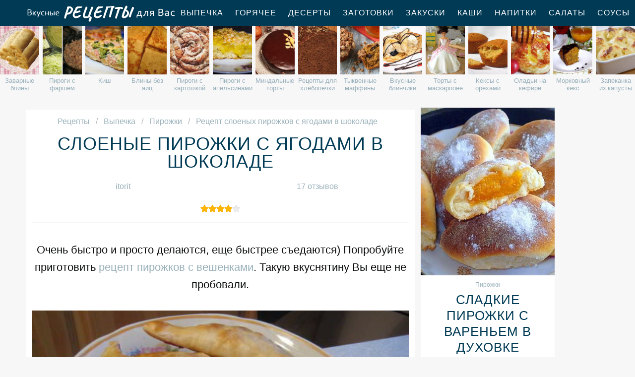

--- FILE ---
content_type: text/html; charset=UTF-8
request_url: https://reciple.ru/vypechka/pirozhki/sloenye-pirozhki-s-yagodami-v-shokolade
body_size: 13431
content:
<!DOCTYPE html><html lang="ru" class="has-navbar-fixed-top"><head> <meta charset="UTF-8"> <title>Рецепт слоеных пирожков с ягодами в шоколаде Пошагово с Фото, Рецепты Пирожков — Готовим Вкусно, Приготовить Просто, Сварить Быстро</title> <meta name="description" content="Рецепты приготовления слоеных пирожков с ягодами в шоколаде. Время приготовления 1 ч. Простой рецепт домашней кухни на четыре порции содержит 228 ккал. Ингредиенты для слоеных пирожков с ягодами в шоколаде: слоёное тесто 500 г; шоколад 100 г; ягоды 400 г; желток 2 шт.; сахар по вкусу."> <meta http-equiv="X-UA-Compatible" content="IE=edge"> <meta name="viewport" content="width=device-width, initial-scale=1"> <link rel="icon" type="image/png" sizes="96x96" href="/favicon-96x96.png"> <link rel="apple-touch-icon" sizes="180x180" href="/apple-icon-180x180.png"> <link rel="icon" type="image/png" sizes="192x192" href="/android-icon-192x192.png"> <link rel="manifest" href="/manifest.json"> <meta name="msapplication-TileColor" content="#ffffff"> <meta name="msapplication-TileImage" content="/ms-icon-144x144.png"> <meta name="theme-color" content="#ffffff"> <meta property="og:title" content="Рецепт слоеных пирожков с ягодами в шоколаде Пошагово с Фото, Рецепты Пирожков — Готовим Вкусно, Приготовить Просто, Сварить Быстро"> <meta property="og:type" content="website"> <meta property="og:site_name" content="reciple.ru"> <meta property="og:url" content="https://reciple.ru/vypechka/pirozhki/sloenye-pirozhki-s-yagodami-v-shokolade"> <meta property="og:description" content="Рецепты приготовления слоеных пирожков с ягодами в шоколаде. Время приготовления 1 ч. Простой рецепт домашней кухни на четыре порции содержит 228 ккал. Ингредиенты для слоеных пирожков с ягодами в шоколаде: слоёное тесто 500 г; шоколад 100 г; ягоды 400 г; желток 2 шт.; сахар по вкусу."> <meta property="og:image" content="https://reciple.ru/vypechka/pirozhki/sloenye-pirozhki-s-yagodami-v-shokolade/sloenye-pirozhki-s-yagodami-v-shokolade-ready0-w1200h630.jpg"> <meta name="twitter:card" content="summary_large_image"> <meta name="twitter:url" content="https://reciple.ru/vypechka/pirozhki/sloenye-pirozhki-s-yagodami-v-shokolade"> <meta name="twitter:title" content="Рецепт слоеных пирожков с ягодами в шоколаде Пошагово с Фото, Рецепты Пирожков — Готовим Вкусно, Приготовить Просто, Сварить Быстро"> <meta name="twitter:description" content="Рецепты приготовления слоеных пирожков с ягодами в шоколаде. Время приготовления 1 ч. Простой рецепт домашней кухни на четыре порции содержит 228 ккал. Ингредиенты для слоеных пирожков с ягодами в шоколаде: слоёное тесто 500 г; шоколад 100 г; ягоды 400 г; желток 2 шт"> <meta name="twitter:image" content="https://reciple.ru/vypechka/pirozhki/sloenye-pirozhki-s-yagodami-v-shokolade/sloenye-pirozhki-s-yagodami-v-shokolade-ready0-w1200h630.jpg"> <link rel="dns-prefetch" href="//fonts.googleapis.com"> <link rel="dns-prefetch" href="//counter.yadro.ru"> <link rel="dns-prefetch" href="//yastatic.net"> <link rel="dns-prefetch" href="//cdn01.kulnr.ru"> <link rel="preconnect" href="https://cdn01.kulnr.ru"> <link rel="stylesheet" type="text/css" href="/styles.css"> <link rel="canonical" href="https://reciple.ru/vypechka/pirozhki/sloenye-pirozhki-s-yagodami-v-shokolade"></head><body><nav class="navbar is-fixed-top" role="navigation" aria-label="main navigation"> <div class="container"> <div class="navbar-brand"> <a class="navbar-item logo" href="/" title="На Главную">Вкусные рецепты для Вас</a> <a role="button" class="navbar-burger burger" aria-label="menu" aria-expanded="false" data-target="navbarBasicExample"> <span aria-hidden="true"></span> <span aria-hidden="true"></span> <span aria-hidden="true"></span> </a> </div> <div id="navbarBasicExample" class="navbar-menu"> <div class="navbar-end"> <a class="navbar-item" href="/vypechka" title="Перейти в Раздел «Выпечка»">Выпечка</a> <a class="navbar-item" href="/goryachee" title="Перейти в Раздел «Горячее»">Горячее</a> <a class="navbar-item" href="/deserty" title="Перейти в Раздел «Десерты»">Десерты</a> <a class="navbar-item" href="/zagotovki" title="Перейти в Раздел «Заготовки»">Заготовки</a> <a class="navbar-item" href="/zakuski" title="Перейти в Раздел «Закуски»">Закуски</a> <a class="navbar-item" href="/kashi" title="Перейти в Раздел «Каши»">Каши</a> <a class="navbar-item" href="/napitki" title="Перейти в Раздел «Напитки»">Напитки</a> <a class="navbar-item" href="/salaty" title="Перейти в Раздел «Салаты»">Салаты</a> <a class="navbar-item" href="/sousy" title="Перейти в Раздел «Соусы»">Соусы</a> <a class="navbar-item" href="/supy" title="Перейти в Раздел «Супы»">Супы</a> </div> </div> </div></nav> <div class="swiper mySwiper"> <div class="swiper-wrapper columns"> <div class="swiper-slide"> <div class="relative rltv"> <figure class="image is-4by5"> <img class="lozad" src="/zero.png" alt="Заварные блины" data-src="/vypechka/bliny/zavarnye-bliny/zavarnye-bliny-ready0-w204h250.jpg"> </figure> <a class="article_link" href="/vypechka/bliny/zavarnye-bliny"><span>Заварные блины</span></a> </div> </div> <div class="swiper-slide"> <div class="relative rltv"> <figure class="image is-4by5"> <img class="lozad" src="/zero.png" alt="Пироги с фаршем" data-src="/vypechka/pirogi/pirogi-s-farshem/pirogi-s-farshem-ready0-w204h250.jpg"> </figure> <a class="article_link" href="/vypechka/pirogi/pirogi-s-farshem"><span>Пироги с фаршем</span></a> </div> </div> <div class="swiper-slide"> <div class="relative rltv"> <figure class="image is-4by5"> <img class="lozad" src="/zero.png" alt="Киш" data-src="/vypechka/pirogi/kish/kish-ready0-w204h250.jpg"> </figure> <a class="article_link" href="/vypechka/pirogi/kish"><span>Киш</span></a> </div> </div> <div class="swiper-slide"> <div class="relative rltv"> <figure class="image is-4by5"> <img class="lozad" src="/zero.png" alt="Блины без яиц" data-src="/vypechka/bliny/bliny-bez-yaits/bliny-bez-yaits-ready0-w204h250.jpg"> </figure> <a class="article_link" href="/vypechka/bliny/bliny-bez-yaits"><span>Блины без яиц</span></a> </div> </div> <div class="swiper-slide"> <div class="relative rltv"> <figure class="image is-4by5"> <img class="lozad" src="/zero.png" alt="Пироги с картошкой" data-src="/vypechka/pirogi/pirogi-s-kartoshkoi/pirogi-s-kartoshkoi-ready0-w204h250.jpg"> </figure> <a class="article_link" href="/vypechka/pirogi/pirogi-s-kartoshkoi"><span>Пироги с картошкой</span></a> </div> </div> <div class="swiper-slide"> <div class="relative rltv"> <figure class="image is-4by5"> <img class="lozad" src="/zero.png" alt="Пироги с апельсинами" data-src="/vypechka/pirogi/pirogi-s-apelsinami/pirogi-s-apelsinami-ready0-w204h250.jpg"> </figure> <a class="article_link" href="/vypechka/pirogi/pirogi-s-apelsinami"><span>Пироги с апельсинами</span></a> </div> </div> <div class="swiper-slide"> <div class="relative rltv"> <figure class="image is-4by5"> <img class="lozad" src="/zero.png" alt="Миндальные торты" data-src="/vypechka/torty/mindalnye-torty/mindalnye-torty-ready0-w204h250.jpg"> </figure> <a class="article_link" href="/vypechka/torty/mindalnye-torty"><span>Миндальные торты</span></a> </div> </div> <div class="swiper-slide"> <div class="relative rltv"> <figure class="image is-4by5"> <img class="lozad" src="/zero.png" alt="Рецепты для хлебопечки" data-src="/retsepty-dlya-khlebopechki/retsepty-dlya-khlebopechki-ready0-w204h250.jpg"> </figure> <a class="article_link" href="/retsepty-dlya-khlebopechki"><span>Рецепты для хлебопечки</span></a> </div> </div> <div class="swiper-slide"> <div class="relative rltv"> <figure class="image is-4by5"> <img class="lozad" src="/zero.png" alt="Тыквенные маффины" data-src="/vypechka/maffiny/tykvennye-maffiny/tykvennye-maffiny-ready0-w204h250.jpg"> </figure> <a class="article_link" href="/vypechka/maffiny/tykvennye-maffiny"><span>Тыквенные маффины</span></a> </div> </div> <div class="swiper-slide"> <div class="relative rltv"> <figure class="image is-4by5"> <img class="lozad" src="/zero.png" alt="Вкусные блинчики" data-src="/vypechka/bliny/vkusnye-blinchiki/vkusnye-blinchiki-ready0-w204h250.jpg"> </figure> <a class="article_link" href="/vypechka/bliny/vkusnye-blinchiki"><span>Вкусные блинчики</span></a> </div> </div> <div class="swiper-slide"> <div class="relative rltv"> <figure class="image is-4by5"> <img class="lozad" src="/zero.png" alt="Торты с маскарпоне" data-src="/vypechka/torty/torty-s-maskarpone/torty-s-maskarpone-ready0-w204h250.jpg"> </figure> <a class="article_link" href="/vypechka/torty/torty-s-maskarpone"><span>Торты с маскарпоне</span></a> </div> </div> <div class="swiper-slide"> <div class="relative rltv"> <figure class="image is-4by5"> <img class="lozad" src="/zero.png" alt="Кексы с орехами" data-src="/vypechka/keksy/keksy-s-orekhami/keksy-s-orekhami-ready0-w204h250.jpg"> </figure> <a class="article_link" href="/vypechka/keksy/keksy-s-orekhami"><span>Кексы с орехами</span></a> </div> </div> <div class="swiper-slide"> <div class="relative rltv"> <figure class="image is-4by5"> <img class="lozad" src="/zero.png" alt="Оладьи на кефире" data-src="/vypechka/oladyi/oladyi-na-kefire/oladyi-na-kefire-ready0-w204h250.jpg"> </figure> <a class="article_link" href="/vypechka/oladyi/oladyi-na-kefire"><span>Оладьи на кефире</span></a> </div> </div> <div class="swiper-slide"> <div class="relative rltv"> <figure class="image is-4by5"> <img class="lozad" src="/zero.png" alt="Морковный кекс" data-src="/vypechka/keksy/morkovny-keks/morkovny-keks-ready0-w204h250.jpg"> </figure> <a class="article_link" href="/vypechka/keksy/morkovny-keks"><span>Морковный кекс</span></a> </div> </div> <div class="swiper-slide"> <div class="relative rltv"> <figure class="image is-4by5"> <img class="lozad" src="/zero.png" alt="Запеканка из капусты" data-src="/vypechka/zapekanki/zapekanka-iz-kapusty/zapekanka-iz-kapusty-ready0-w204h250.jpg"> </figure> <a class="article_link" href="/vypechka/zapekanki/zapekanka-iz-kapusty"><span>Запеканка из капусты</span></a> </div> </div> <div class="swiper-slide"> <div class="relative rltv"> <figure class="image is-4by5"> <img class="lozad" src="/zero.png" alt="Домашние торты" data-src="/vypechka/torty/domashnie-torty/domashnie-torty-ready0-w204h250.jpg"> </figure> <a class="article_link" href="/vypechka/torty/domashnie-torty"><span>Домашние торты</span></a> </div> </div> <div class="swiper-slide"> <div class="relative rltv"> <figure class="image is-4by5"> <img class="lozad" src="/zero.png" alt="Классические рецепты" data-src="/klassicheskie-retsepty/klassicheskie-retsepty-ready0-w204h250.jpg"> </figure> <a class="article_link" href="/klassicheskie-retsepty"><span>Классические рецепты</span></a> </div> </div> <div class="swiper-slide"> <div class="relative rltv"> <figure class="image is-4by5"> <img class="lozad" src="/zero.png" alt="Домашние рецепты" data-src="/domashnie-retsepty/domashnie-retsepty-ready0-w204h250.jpg"> </figure> <a class="article_link" href="/domashnie-retsepty"><span>Домашние рецепты</span></a> </div> </div> <div class="swiper-slide"> <div class="relative rltv"> <figure class="image is-4by5"> <img class="lozad" src="/zero.png" alt="Мясная запеканка" data-src="/vypechka/zapekanki/myasnaya-zapekanka/myasnaya-zapekanka-ready0-w204h250.jpg"> </figure> <a class="article_link" href="/vypechka/zapekanki/myasnaya-zapekanka"><span>Мясная запеканка</span></a> </div> </div> <div class="swiper-slide"> <div class="relative rltv"> <figure class="image is-4by5"> <img class="lozad" src="/zero.png" alt="Шоколадные кексы" data-src="/vypechka/keksy/shokoladnye-keksy/shokoladnye-keksy-ready0-w204h250.jpg"> </figure> <a class="article_link" href="/vypechka/keksy/shokoladnye-keksy"><span>Шоколадные кексы</span></a> </div> </div> <div class="swiper-slide"> <div class="relative rltv"> <figure class="image is-4by5"> <img class="lozad" src="/zero.png" alt="Банановый торт" data-src="/vypechka/torty/bananovy-tort/bananovy-tort-ready0-w204h250.jpg"> </figure> <a class="article_link" href="/vypechka/torty/bananovy-tort"><span>Банановый торт</span></a> </div> </div> <div class="swiper-slide"> <div class="relative rltv"> <figure class="image is-4by5"> <img class="lozad" src="/zero.png" alt="Песочное печенье" data-src="/vypechka/pechenye/pesochnoe-pechenye/pesochnoe-pechenye-ready0-w204h250.jpg"> </figure> <a class="article_link" href="/vypechka/pechenye/pesochnoe-pechenye"><span>Песочное печенье</span></a> </div> </div> <div class="swiper-slide"> <div class="relative rltv"> <figure class="image is-4by5"> <img class="lozad" src="/zero.png" alt="Картофельная запеканка" data-src="/vypechka/zapekanki/kartofelnaya-zapekanka/kartofelnaya-zapekanka-ready0-w204h250.jpg"> </figure> <a class="article_link" href="/vypechka/zapekanki/kartofelnaya-zapekanka"><span>Картофельная запеканка</span></a> </div> </div> <div class="swiper-slide"> <div class="relative rltv"> <figure class="image is-4by5"> <img class="lozad" src="/zero.png" alt="Легкие рецепты" data-src="/legkie-retsepty/legkie-retsepty-ready0-w204h250.jpg"> </figure> <a class="article_link" href="/legkie-retsepty"><span>Легкие рецепты</span></a> </div> </div> <div class="swiper-slide"> <div class="relative rltv"> <figure class="image is-4by5"> <img class="lozad" src="/zero.png" alt="Простые булочки" data-src="/vypechka/bulochki/prostye-bulochki/prostye-bulochki-ready0-w204h250.jpg"> </figure> <a class="article_link" href="/vypechka/bulochki/prostye-bulochki"><span>Простые булочки</span></a> </div> </div> <div class="swiper-slide"> <div class="relative rltv"> <figure class="image is-4by5"> <img class="lozad" src="/zero.png" alt="Торты для детей" data-src="/vypechka/torty/torty-dlya-detei/torty-dlya-detei-ready0-w204h250.jpg"> </figure> <a class="article_link" href="/vypechka/torty/torty-dlya-detei"><span>Торты для детей</span></a> </div> </div> <div class="swiper-slide"> <div class="relative rltv"> <figure class="image is-4by5"> <img class="lozad" src="/zero.png" alt="Рыбные пироги" data-src="/vypechka/pirogi/rybnye-pirogi/rybnye-pirogi-ready0-w204h250.jpg"> </figure> <a class="article_link" href="/vypechka/pirogi/rybnye-pirogi"><span>Рыбные пироги</span></a> </div> </div> <div class="swiper-slide"> <div class="relative rltv"> <figure class="image is-4by5"> <img class="lozad" src="/zero.png" alt="Овсяно блины" data-src="/vypechka/bliny/ovsyano-bliny/ovsyano-bliny-ready0-w204h250.jpg"> </figure> <a class="article_link" href="/vypechka/bliny/ovsyano-bliny"><span>Овсяно блины</span></a> </div> </div> <div class="swiper-slide"> <div class="relative rltv"> <figure class="image is-4by5"> <img class="lozad" src="/zero.png" alt="Быстрые пироги" data-src="/vypechka/pirogi/bystrye-pirogi/bystrye-pirogi-ready0-w204h250.jpg"> </figure> <a class="article_link" href="/vypechka/pirogi/bystrye-pirogi"><span>Быстрые пироги</span></a> </div> </div> <div class="swiper-slide"> <div class="relative rltv"> <figure class="image is-4by5"> <img class="lozad" src="/zero.png" alt="Творожные торты" data-src="/vypechka/torty/tvorozhnye-torty/tvorozhnye-torty-ready0-w204h250.jpg"> </figure> <a class="article_link" href="/vypechka/torty/tvorozhnye-torty"><span>Творожные торты</span></a> </div> </div> <div class="swiper-slide"> <div class="relative rltv"> <figure class="image is-4by5"> <img class="lozad" src="/zero.png" alt="Булочки в духовке" data-src="/vypechka/bulochki/bulochki-v-dukhovke/bulochki-v-dukhovke-ready0-w204h250.jpg"> </figure> <a class="article_link" href="/vypechka/bulochki/bulochki-v-dukhovke"><span>Булочки в духовке</span></a> </div> </div> <div class="swiper-slide"> <div class="relative rltv"> <figure class="image is-4by5"> <img class="lozad" src="/zero.png" alt="Печенье из сгущенки" data-src="/vypechka/pechenye/pechenye-iz-sguschenki/pechenye-iz-sguschenki-ready0-w204h250.jpg"> </figure> <a class="article_link" href="/vypechka/pechenye/pechenye-iz-sguschenki"><span>Печенье из сгущенки</span></a> </div> </div> <div class="swiper-slide"> <div class="relative rltv"> <figure class="image is-4by5"> <img class="lozad" src="/zero.png" alt="Печенье на кефире" data-src="/vypechka/pechenye/pechenye-na-kefire/pechenye-na-kefire-ready0-w204h250.jpg"> </figure> <a class="article_link" href="/vypechka/pechenye/pechenye-na-kefire"><span>Печенье на кефире</span></a> </div> </div> <div class="swiper-slide"> <div class="relative rltv"> <figure class="image is-4by5"> <img class="lozad" src="/zero.png" alt="Вкусные блины" data-src="/vypechka/bliny/vkusnye-bliny/vkusnye-bliny-ready0-w204h250.jpg"> </figure> <a class="article_link" href="/vypechka/bliny/vkusnye-bliny"><span>Вкусные блины</span></a> </div> </div> <div class="swiper-slide"> <div class="relative rltv"> <figure class="image is-4by5"> <img class="lozad" src="/zero.png" alt="Запеканка с сыром" data-src="/vypechka/zapekanki/zapekanka-s-syrom/zapekanka-s-syrom-ready0-w204h250.jpg"> </figure> <a class="article_link" href="/vypechka/zapekanki/zapekanka-s-syrom"><span>Запеканка с сыром</span></a> </div> </div> <div class="swiper-slide"> <div class="relative rltv"> <figure class="image is-4by5"> <img class="lozad" src="/zero.png" alt="Запеканка из картофеля" data-src="/vypechka/zapekanki/zapekanka-iz-kartofelya/zapekanka-iz-kartofelya-ready0-w204h250.jpg"> </figure> <a class="article_link" href="/vypechka/zapekanki/zapekanka-iz-kartofelya"><span>Запеканка из картофеля</span></a> </div> </div> <div class="swiper-slide"> <div class="relative rltv"> <figure class="image is-4by5"> <img class="lozad" src="/zero.png" alt="Пироги с творогом" data-src="/vypechka/pirogi/pirogi-s-tvorogom/pirogi-s-tvorogom-ready0-w204h250.jpg"> </figure> <a class="article_link" href="/vypechka/pirogi/pirogi-s-tvorogom"><span>Пироги с творогом</span></a> </div> </div> <div class="swiper-slide"> <div class="relative rltv"> <figure class="image is-4by5"> <img class="lozad" src="/zero.png" alt="Торты с клубникой" data-src="/vypechka/torty/torty-s-klubnikoi/torty-s-klubnikoi-ready0-w204h250.jpg"> </figure> <a class="article_link" href="/vypechka/torty/torty-s-klubnikoi"><span>Торты с клубникой</span></a> </div> </div> <div class="swiper-slide"> <div class="relative rltv"> <figure class="image is-4by5"> <img class="lozad" src="/zero.png" alt="Пироги с сыром" data-src="/vypechka/pirogi/pirogi-s-syrom/pirogi-s-syrom-ready0-w204h250.jpg"> </figure> <a class="article_link" href="/vypechka/pirogi/pirogi-s-syrom"><span>Пироги с сыром</span></a> </div> </div> <div class="swiper-slide"> <div class="relative rltv"> <figure class="image is-4by5"> <img class="lozad" src="/zero.png" alt="Пироги с луком" data-src="/vypechka/pirogi/pirogi-s-lukom/pirogi-s-lukom-ready0-w204h250.jpg"> </figure> <a class="article_link" href="/vypechka/pirogi/pirogi-s-lukom"><span>Пироги с луком</span></a> </div> </div> <div class="swiper-slide"> <div class="relative rltv"> <figure class="image is-4by5"> <img class="lozad" src="/zero.png" alt="Дрожжевые пироги" data-src="/vypechka/pirogi/drozhzhevye-pirogi/drozhzhevye-pirogi-ready0-w204h250.jpg"> </figure> <a class="article_link" href="/vypechka/pirogi/drozhzhevye-pirogi"><span>Дрожжевые пироги</span></a> </div> </div> <div class="swiper-slide"> <div class="relative rltv"> <figure class="image is-4by5"> <img class="lozad" src="/zero.png" alt="Пицца с ветчиной" data-src="/vypechka/pitstsa/pitstsa-s-vetchinoi/pitstsa-s-vetchinoi-ready0-w204h250.jpg"> </figure> <a class="article_link" href="/vypechka/pitstsa/pitstsa-s-vetchinoi"><span>Пицца с ветчиной</span></a> </div> </div> <div class="swiper-slide"> <div class="relative rltv"> <figure class="image is-4by5"> <img class="lozad" src="/zero.png" alt="Тесто на блины" data-src="/vypechka/testo/testo-na-bliny/testo-na-bliny-ready0-w204h250.jpg"> </figure> <a class="article_link" href="/vypechka/testo/testo-na-bliny"><span>Тесто на блины</span></a> </div> </div> <div class="swiper-slide"> <div class="relative rltv"> <figure class="image is-4by5"> <img class="lozad" src="/zero.png" alt="Имбирное печенье" data-src="/vypechka/pechenye/imbirnoe-pechenye/imbirnoe-pechenye-ready0-w204h250.jpg"> </figure> <a class="article_link" href="/vypechka/pechenye/imbirnoe-pechenye"><span>Имбирное печенье</span></a> </div> </div> <div class="swiper-slide"> <div class="relative rltv"> <figure class="image is-4by5"> <img class="lozad" src="/zero.png" alt="Булочки с маком" data-src="/vypechka/bulochki/bulochki-s-makom/bulochki-s-makom-ready0-w204h250.jpg"> </figure> <a class="article_link" href="/vypechka/bulochki/bulochki-s-makom"><span>Булочки с маком</span></a> </div> </div> <div class="swiper-slide"> <div class="relative rltv"> <figure class="image is-4by5"> <img class="lozad" src="/zero.png" alt="Диетические рецепты" data-src="/dieticheskie-retsepty/dieticheskie-retsepty-ready0-w204h250.jpg"> </figure> <a class="article_link" href="/dieticheskie-retsepty"><span>Диетические рецепты</span></a> </div> </div> <div class="swiper-slide"> <div class="relative rltv"> <figure class="image is-4by5"> <img class="lozad" src="/zero.png" alt="Запеканки в духовке" data-src="/vypechka/zapekanki/zapekanki-v-dukhovke/zapekanki-v-dukhovke-ready0-w204h250.jpg"> </figure> <a class="article_link" href="/vypechka/zapekanki/zapekanki-v-dukhovke"><span>Запеканки в духовке</span></a> </div> </div> <div class="swiper-slide"> <div class="relative rltv"> <figure class="image is-4by5"> <img class="lozad" src="/zero.png" alt="Красивые рецепты" data-src="/krasivye-retsepty/krasivye-retsepty-ready0-w204h250.jpg"> </figure> <a class="article_link" href="/krasivye-retsepty"><span>Красивые рецепты</span></a> </div> </div> <div class="swiper-slide"> <div class="relative rltv"> <figure class="image is-4by5"> <img class="lozad" src="/zero.png" alt="Тыквенная запеканка" data-src="/vypechka/zapekanki/tykvennaya-zapekanka/tykvennaya-zapekanka-ready0-w204h250.jpg"> </figure> <a class="article_link" href="/vypechka/zapekanki/tykvennaya-zapekanka"><span>Тыквенная запеканка</span></a> </div> </div> <div class="swiper-slide"> <div class="relative rltv"> <figure class="image is-4by5"> <img class="lozad" src="/zero.png" alt="Пышные оладьи" data-src="/vypechka/oladyi/pyshnye-oladyi/pyshnye-oladyi-ready0-w204h250.jpg"> </figure> <a class="article_link" href="/vypechka/oladyi/pyshnye-oladyi"><span>Пышные оладьи</span></a> </div> </div> <div class="swiper-slide"> <div class="relative rltv"> <figure class="image is-4by5"> <img class="lozad" src="/zero.png" alt="Домашнее печенье" data-src="/vypechka/pechenye/domashnee-pechenye/domashnee-pechenye-ready0-w204h250.jpg"> </figure> <a class="article_link" href="/vypechka/pechenye/domashnee-pechenye"><span>Домашнее печенье</span></a> </div> </div> <div class="swiper-slide"> <div class="relative rltv"> <figure class="image is-4by5"> <img class="lozad" src="/zero.png" alt="Торты на рождество" data-src="/vypechka/torty/torty-na-rozhdestvo/torty-na-rozhdestvo-ready0-w204h250.jpg"> </figure> <a class="article_link" href="/vypechka/torty/torty-na-rozhdestvo"><span>Торты на рождество</span></a> </div> </div> <div class="swiper-slide"> <div class="relative rltv"> <figure class="image is-4by5"> <img class="lozad" src="/zero.png" alt="Блины на молоке" data-src="/vypechka/bliny/bliny-na-moloke/bliny-na-moloke-ready0-w204h250.jpg"> </figure> <a class="article_link" href="/vypechka/bliny/bliny-na-moloke"><span>Блины на молоке</span></a> </div> </div> <div class="swiper-slide"> <div class="relative rltv"> <figure class="image is-4by5"> <img class="lozad" src="/zero.png" alt="Запеканка в мультиварке" data-src="/vypechka/zapekanki/zapekanka-v-multivarke/zapekanka-v-multivarke-ready0-w204h250.jpg"> </figure> <a class="article_link" href="/vypechka/zapekanki/zapekanka-v-multivarke"><span>Запеканка в мультиварке</span></a> </div> </div> <div class="swiper-slide"> <div class="relative rltv"> <figure class="image is-4by5"> <img class="lozad" src="/zero.png" alt="Рецепты на сковороде" data-src="/retsepty-na-skovorode/retsepty-na-skovorode-ready0-w204h250.jpg"> </figure> <a class="article_link" href="/retsepty-na-skovorode"><span>Рецепты на сковороде</span></a> </div> </div> <div class="swiper-slide"> <div class="relative rltv"> <figure class="image is-4by5"> <img class="lozad" src="/zero.png" alt="Творожные кексы" data-src="/vypechka/keksy/tvorozhnye-keksy/tvorozhnye-keksy-ready0-w204h250.jpg"> </figure> <a class="article_link" href="/vypechka/keksy/tvorozhnye-keksy"><span>Творожные кексы</span></a> </div> </div> <div class="swiper-slide"> <div class="relative rltv"> <figure class="image is-4by5"> <img class="lozad" src="/zero.png" alt="Вкусное печенье" data-src="/vypechka/pechenye/vkusnoe-pechenye/vkusnoe-pechenye-ready0-w204h250.jpg"> </figure> <a class="article_link" href="/vypechka/pechenye/vkusnoe-pechenye"><span>Вкусное печенье</span></a> </div> </div> <div class="swiper-slide"> <div class="relative rltv"> <figure class="image is-4by5"> <img class="lozad" src="/zero.png" alt="Кислые блины" data-src="/vypechka/bliny/kislye-bliny/kislye-bliny-ready0-w204h250.jpg"> </figure> <a class="article_link" href="/vypechka/bliny/kislye-bliny"><span>Кислые блины</span></a> </div> </div> <div class="swiper-slide"> <div class="relative rltv"> <figure class="image is-4by5"> <img class="lozad" src="/zero.png" alt="Рецепты в духовке" data-src="/retsepty-v-dukhovke/retsepty-v-dukhovke-ready0-w204h250.jpg"> </figure> <a class="article_link" href="/retsepty-v-dukhovke"><span>Рецепты в духовке</span></a> </div> </div> <div class="swiper-slide"> <div class="relative rltv"> <figure class="image is-4by5"> <img class="lozad" src="/zero.png" alt="Шоколадные пироги" data-src="/vypechka/pirogi/shokoladnye-pirogi/shokoladnye-pirogi-ready0-w204h250.jpg"> </figure> <a class="article_link" href="/vypechka/pirogi/shokoladnye-pirogi"><span>Шоколадные пироги</span></a> </div> </div> <div class="swiper-slide"> <div class="relative rltv"> <figure class="image is-4by5"> <img class="lozad" src="/zero.png" alt="Красивые торты" data-src="/vypechka/torty/krasivye-torty/krasivye-torty-ready0-w204h250.jpg"> </figure> <a class="article_link" href="/vypechka/torty/krasivye-torty"><span>Красивые торты</span></a> </div> </div> <div class="swiper-slide"> <div class="relative rltv"> <figure class="image is-4by5"> <img class="lozad" src="/zero.png" alt="Рисовая запеканка" data-src="/vypechka/zapekanki/risovaya-zapekanka/risovaya-zapekanka-ready0-w204h250.jpg"> </figure> <a class="article_link" href="/vypechka/zapekanki/risovaya-zapekanka"><span>Рисовая запеканка</span></a> </div> </div> <div class="swiper-slide"> <div class="relative rltv"> <figure class="image is-4by5"> <img class="lozad" src="/zero.png" alt="Оладьи из кабачков" data-src="/vypechka/oladyi/oladyi-iz-kabachkov/oladyi-iz-kabachkov-ready0-w204h250.jpg"> </figure> <a class="article_link" href="/vypechka/oladyi/oladyi-iz-kabachkov"><span>Оладьи из кабачков</span></a> </div> </div> <div class="swiper-slide"> <div class="relative rltv"> <figure class="image is-4by5"> <img class="lozad" src="/zero.png" alt="Морковные пироги" data-src="/vypechka/pirogi/morkovnye-pirogi/morkovnye-pirogi-ready0-w204h250.jpg"> </figure> <a class="article_link" href="/vypechka/pirogi/morkovnye-pirogi"><span>Морковные пироги</span></a> </div> </div> <div class="swiper-slide"> <div class="relative rltv"> <figure class="image is-4by5"> <img class="lozad" src="/zero.png" alt="Запеканка с курицей" data-src="/vypechka/zapekanki/zapekanka-s-kuritsei/zapekanka-s-kuritsei-ready0-w204h250.jpg"> </figure> <a class="article_link" href="/vypechka/zapekanki/zapekanka-s-kuritsei"><span>Запеканка с курицей</span></a> </div> </div> <div class="swiper-slide"> <div class="relative rltv"> <figure class="image is-4by5"> <img class="lozad" src="/zero.png" alt="Печенье из творога" data-src="/vypechka/pechenye/pechenye-iz-tvoroga/pechenye-iz-tvoroga-ready0-w204h250.jpg"> </figure> <a class="article_link" href="/vypechka/pechenye/pechenye-iz-tvoroga"><span>Печенье из творога</span></a> </div> </div> <div class="swiper-slide"> <div class="relative rltv"> <figure class="image is-4by5"> <img class="lozad" src="/zero.png" alt="Постные кексы" data-src="/vypechka/keksy/postnye-keksy/postnye-keksy-ready0-w204h250.jpg"> </figure> <a class="article_link" href="/vypechka/keksy/postnye-keksy"><span>Постные кексы</span></a> </div> </div> <div class="swiper-slide"> <div class="relative rltv"> <figure class="image is-4by5"> <img class="lozad" src="/zero.png" alt="Вкусная пицца" data-src="/vypechka/pitstsa/vkusnaya-pitstsa/vkusnaya-pitstsa-ready0-w204h250.jpg"> </figure> <a class="article_link" href="/vypechka/pitstsa/vkusnaya-pitstsa"><span>Вкусная пицца</span></a> </div> </div> <div class="swiper-slide"> <div class="relative rltv"> <figure class="image is-4by5"> <img class="lozad" src="/zero.png" alt="Куриные оладьи" data-src="/vypechka/oladyi/kurinye-oladyi/kurinye-oladyi-ready0-w204h250.jpg"> </figure> <a class="article_link" href="/vypechka/oladyi/kurinye-oladyi"><span>Куриные оладьи</span></a> </div> </div> <div class="swiper-slide"> <div class="relative rltv"> <figure class="image is-4by5"> <img class="lozad" src="/zero.png" alt="Классические блины" data-src="/vypechka/bliny/klassicheskie-bliny/klassicheskie-bliny-ready0-w204h250.jpg"> </figure> <a class="article_link" href="/vypechka/bliny/klassicheskie-bliny"><span>Классические блины</span></a> </div> </div> <div class="swiper-slide"> <div class="relative rltv"> <figure class="image is-4by5"> <img class="lozad" src="/zero.png" alt="Пироги с ягодами" data-src="/vypechka/pirogi/pirogi-s-yagodami/pirogi-s-yagodami-ready0-w204h250.jpg"> </figure> <a class="article_link" href="/vypechka/pirogi/pirogi-s-yagodami"><span>Пироги с ягодами</span></a> </div> </div> <div class="swiper-slide"> <div class="relative rltv"> <figure class="image is-4by5"> <img class="lozad" src="/zero.png" alt="Запеканка с яблоками" data-src="/vypechka/zapekanki/zapekanka-s-yablokami/zapekanka-s-yablokami-ready0-w204h250.jpg"> </figure> <a class="article_link" href="/vypechka/zapekanki/zapekanka-s-yablokami"><span>Запеканка с яблоками</span></a> </div> </div> <div class="swiper-slide"> <div class="relative rltv"> <figure class="image is-4by5"> <img class="lozad" src="/zero.png" alt="Рецепты на день рождения" data-src="/retsepty-na-den-rozhdeniya/retsepty-na-den-rozhdeniya-ready0-w204h250.jpg"> </figure> <a class="article_link" href="/retsepty-na-den-rozhdeniya"><span>Рецепты на день рождения</span></a> </div> </div> <div class="swiper-slide"> <div class="relative rltv"> <figure class="image is-4by5"> <img class="lozad" src="/zero.png" alt="Муссовый торт" data-src="/vypechka/torty/mussovy-tort/mussovy-tort-ready0-w204h250.jpg"> </figure> <a class="article_link" href="/vypechka/torty/mussovy-tort"><span>Муссовый торт</span></a> </div> </div> <div class="swiper-slide"> <div class="relative rltv"> <figure class="image is-4by5"> <img class="lozad" src="/zero.png" alt="Дрожжевые блины" data-src="/vypechka/bliny/drozhzhevye-bliny/drozhzhevye-bliny-ready0-w204h250.jpg"> </figure> <a class="article_link" href="/vypechka/bliny/drozhzhevye-bliny"><span>Дрожжевые блины</span></a> </div> </div> <div class="swiper-slide"> <div class="relative rltv"> <figure class="image is-4by5"> <img class="lozad" src="/zero.png" alt="Пицца на скорую руку" data-src="/vypechka/pitstsa/pitstsa-na-skoruyu-ruku/pitstsa-na-skoruyu-ruku-ready0-w204h250.jpg"> </figure> <a class="article_link" href="/vypechka/pitstsa/pitstsa-na-skoruyu-ruku"><span>Пицца на скорую руку</span></a> </div> </div> <div class="swiper-slide"> <div class="relative rltv"> <figure class="image is-4by5"> <img class="lozad" src="/zero.png" alt="Запеканка из кабачков" data-src="/vypechka/zapekanki/zapekanka-iz-kabachkov/zapekanka-iz-kabachkov-ready0-w204h250.jpg"> </figure> <a class="article_link" href="/vypechka/zapekanki/zapekanka-iz-kabachkov"><span>Запеканка из кабачков</span></a> </div> </div> <div class="swiper-slide"> <div class="relative rltv"> <figure class="image is-4by5"> <img class="lozad" src="/zero.png" alt="Торты с вишней" data-src="/vypechka/torty/torty-s-vishnei/torty-s-vishnei-ready0-w204h250.jpg"> </figure> <a class="article_link" href="/vypechka/torty/torty-s-vishnei"><span>Торты с вишней</span></a> </div> </div> <div class="swiper-slide"> <div class="relative rltv"> <figure class="image is-4by5"> <img class="lozad" src="/zero.png" alt="Простые кексы" data-src="/vypechka/keksy/prostye-keksy/prostye-keksy-ready0-w204h250.jpg"> </figure> <a class="article_link" href="/vypechka/keksy/prostye-keksy"><span>Простые кексы</span></a> </div> </div> <div class="swiper-slide"> <div class="relative rltv"> <figure class="image is-4by5"> <img class="lozad" src="/zero.png" alt="Торты на кефире" data-src="/vypechka/torty/torty-na-kefire/torty-na-kefire-ready0-w204h250.jpg"> </figure> <a class="article_link" href="/vypechka/torty/torty-na-kefire"><span>Торты на кефире</span></a> </div> </div> <div class="swiper-slide"> <div class="relative rltv"> <figure class="image is-4by5"> <img class="lozad" src="/zero.png" alt="Классические маффины" data-src="/vypechka/maffiny/klassicheskie-maffiny/klassicheskie-maffiny-ready0-w204h250.jpg"> </figure> <a class="article_link" href="/vypechka/maffiny/klassicheskie-maffiny"><span>Классические маффины</span></a> </div> </div> <div class="swiper-slide"> <div class="relative rltv"> <figure class="image is-4by5"> <img class="lozad" src="/zero.png" alt="Тонкие блины" data-src="/vypechka/bliny/tonkie-bliny/tonkie-bliny-ready0-w204h250.jpg"> </figure> <a class="article_link" href="/vypechka/bliny/tonkie-bliny"><span>Тонкие блины</span></a> </div> </div> <div class="swiper-slide"> <div class="relative rltv"> <figure class="image is-4by5"> <img class="lozad" src="/zero.png" alt="Вкусная запеканка" data-src="/vypechka/zapekanki/vkusnaya-zapekanka/vkusnaya-zapekanka-ready0-w204h250.jpg"> </figure> <a class="article_link" href="/vypechka/zapekanki/vkusnaya-zapekanka"><span>Вкусная запеканка</span></a> </div> </div> <div class="swiper-slide"> <div class="relative rltv"> <figure class="image is-4by5"> <img class="lozad" src="/zero.png" alt="Творожные пироги" data-src="/vypechka/pirogi/tvorozhnye-pirogi/tvorozhnye-pirogi-ready0-w204h250.jpg"> </figure> <a class="article_link" href="/vypechka/pirogi/tvorozhnye-pirogi"><span>Творожные пироги</span></a> </div> </div> <div class="swiper-slide"> <div class="relative rltv"> <figure class="image is-4by5"> <img class="lozad" src="/zero.png" alt="Пироги с капустой" data-src="/vypechka/pirogi/pirogi-s-kapustoi/pirogi-s-kapustoi-ready0-w204h250.jpg"> </figure> <a class="article_link" href="/vypechka/pirogi/pirogi-s-kapustoi"><span>Пироги с капустой</span></a> </div> </div> <div class="swiper-slide"> <div class="relative rltv"> <figure class="image is-4by5"> <img class="lozad" src="/zero.png" alt="Домашние пироги" data-src="/vypechka/pirogi/domashnie-pirogi/domashnie-pirogi-ready0-w204h250.jpg"> </figure> <a class="article_link" href="/vypechka/pirogi/domashnie-pirogi"><span>Домашние пироги</span></a> </div> </div> <div class="swiper-slide"> <div class="relative rltv"> <figure class="image is-4by5"> <img class="lozad" src="/zero.png" alt="Запеканка с грибами" data-src="/vypechka/zapekanki/zapekanka-s-gribami/zapekanka-s-gribami-ready0-w204h250.jpg"> </figure> <a class="article_link" href="/vypechka/zapekanki/zapekanka-s-gribami"><span>Запеканка с грибами</span></a> </div> </div> <div class="swiper-slide"> <div class="relative rltv"> <figure class="image is-4by5"> <img class="lozad" src="/zero.png" alt="Рецепты в микроволновке" data-src="/retsepty-v-mikrovolnovke/retsepty-v-mikrovolnovke-ready0-w204h250.jpg"> </figure> <a class="article_link" href="/retsepty-v-mikrovolnovke"><span>Рецепты в микроволновке</span></a> </div> </div> <div class="swiper-slide"> <div class="relative rltv"> <figure class="image is-4by5"> <img class="lozad" src="/zero.png" alt="Шоколадные торты" data-src="/vypechka/torty/shokoladnye-torty/shokoladnye-torty-ready0-w204h250.jpg"> </figure> <a class="article_link" href="/vypechka/torty/shokoladnye-torty"><span>Шоколадные торты</span></a> </div> </div> <div class="swiper-slide"> <div class="relative rltv"> <figure class="image is-4by5"> <img class="lozad" src="/zero.png" alt="Кукурузные пироги" data-src="/vypechka/pirogi/kukuruznye-pirogi/kukuruznye-pirogi-ready0-w204h250.jpg"> </figure> <a class="article_link" href="/vypechka/pirogi/kukuruznye-pirogi"><span>Кукурузные пироги</span></a> </div> </div> <div class="swiper-slide"> <div class="relative rltv"> <figure class="image is-4by5"> <img class="lozad" src="/zero.png" alt="Булочки с начинкой" data-src="/vypechka/bulochki/bulochki-s-nachinkoi/bulochki-s-nachinkoi-ready0-w204h250.jpg"> </figure> <a class="article_link" href="/vypechka/bulochki/bulochki-s-nachinkoi"><span>Булочки с начинкой</span></a> </div> </div> <div class="swiper-slide"> <div class="relative rltv"> <figure class="image is-4by5"> <img class="lozad" src="/zero.png" alt="Торты со сметаной" data-src="/vypechka/torty/torty-so-smetanoi/torty-so-smetanoi-ready0-w204h250.jpg"> </figure> <a class="article_link" href="/vypechka/torty/torty-so-smetanoi"><span>Торты со сметаной</span></a> </div> </div> <div class="swiper-slide"> <div class="relative rltv"> <figure class="image is-4by5"> <img class="lozad" src="/zero.png" alt="Пицца с сыром" data-src="/vypechka/pitstsa/pitstsa-s-syrom/pitstsa-s-syrom-ready0-w204h250.jpg"> </figure> <a class="article_link" href="/vypechka/pitstsa/pitstsa-s-syrom"><span>Пицца с сыром</span></a> </div> </div> <div class="swiper-slide"> <div class="relative rltv"> <figure class="image is-4by5"> <img class="lozad" src="/zero.png" alt="Абрикосовые пироги" data-src="/vypechka/pirogi/abrikosovye-pirogi/abrikosovye-pirogi-ready0-w204h250.jpg"> </figure> <a class="article_link" href="/vypechka/pirogi/abrikosovye-pirogi"><span>Абрикосовые пироги</span></a> </div> </div> <div class="swiper-slide"> <div class="relative rltv"> <figure class="image is-4by5"> <img class="lozad" src="/zero.png" alt="Тыквенные пироги" data-src="/vypechka/pirogi/tykvennye-pirogi/tykvennye-pirogi-ready0-w204h250.jpg"> </figure> <a class="article_link" href="/vypechka/pirogi/tykvennye-pirogi"><span>Тыквенные пироги</span></a> </div> </div> <div class="swiper-slide"> <div class="relative rltv"> <figure class="image is-4by5"> <img class="lozad" src="/zero.png" alt="Маффины с сыром" data-src="/vypechka/maffiny/maffiny-s-syrom/maffiny-s-syrom-ready0-w204h250.jpg"> </figure> <a class="article_link" href="/vypechka/maffiny/maffiny-s-syrom"><span>Маффины с сыром</span></a> </div> </div> <div class="swiper-slide"> <div class="relative rltv"> <figure class="image is-4by5"> <img class="lozad" src="/zero.png" alt="Детские запеканки" data-src="/vypechka/torty/detskie-zapekanki/detskie-zapekanki-ready0-w204h250.jpg"> </figure> <a class="article_link" href="/vypechka/torty/detskie-zapekanki"><span>Детские запеканки</span></a> </div> </div> <div class="swiper-slide"> <div class="relative rltv"> <figure class="image is-4by5"> <img class="lozad" src="/zero.png" alt="Медовые торты" data-src="/vypechka/torty/medovye-torty/medovye-torty-ready0-w204h250.jpg"> </figure> <a class="article_link" href="/vypechka/torty/medovye-torty"><span>Медовые торты</span></a> </div> </div> <div class="swiper-slide"> <div class="relative rltv"> <figure class="image is-4by5"> <img class="lozad" src="/zero.png" alt="Сладкое печенье" data-src="/vypechka/pechenye/sladkoe-pechenye/sladkoe-pechenye-ready0-w204h250.jpg"> </figure> <a class="article_link" href="/vypechka/pechenye/sladkoe-pechenye"><span>Сладкое печенье</span></a> </div> </div> <div class="swiper-slide"> <div class="relative rltv"> <figure class="image is-4by5"> <img class="lozad" src="/zero.png" alt="Шарлотка в духовке" data-src="/vypechka/sharlotka/sharlotka-v-dukhovke/sharlotka-v-dukhovke-ready0-w204h250.jpg"> </figure> <a class="article_link" href="/vypechka/sharlotka/sharlotka-v-dukhovke"><span>Шарлотка в духовке</span></a> </div> </div> <div class="swiper-slide"> <div class="relative rltv"> <figure class="image is-4by5"> <img class="lozad" src="/zero.png" alt="Простая запеканка" data-src="/vypechka/zapekanki/prostaya-zapekanka/prostaya-zapekanka-ready0-w204h250.jpg"> </figure> <a class="article_link" href="/vypechka/zapekanki/prostaya-zapekanka"><span>Простая запеканка</span></a> </div> </div> <div class="swiper-slide"> <div class="relative rltv"> <figure class="image is-4by5"> <img class="lozad" src="/zero.png" alt="Вкусные кексы" data-src="/vypechka/keksy/vkusnye-keksy/vkusnye-keksy-ready0-w204h250.jpg"> </figure> <a class="article_link" href="/vypechka/keksy/vkusnye-keksy"><span>Вкусные кексы</span></a> </div> </div> <div class="swiper-slide"> <div class="relative rltv"> <figure class="image is-4by5"> <img class="lozad" src="/zero.png" alt="Праздничные рецепты" data-src="/prazdnichnye-retsepty/prazdnichnye-retsepty-ready0-w204h250.jpg"> </figure> <a class="article_link" href="/prazdnichnye-retsepty"><span>Праздничные рецепты</span></a> </div> </div> <div class="swiper-slide"> <div class="relative rltv"> <figure class="image is-4by5"> <img class="lozad" src="/zero.png" alt="Кексы на сметане" data-src="/vypechka/keksy/keksy-na-smetane/keksy-na-smetane-ready0-w204h250.jpg"> </figure> <a class="article_link" href="/vypechka/keksy/keksy-na-smetane"><span>Кексы на сметане</span></a> </div> </div> <div class="swiper-slide"> <div class="relative rltv"> <figure class="image is-4by5"> <img class="lozad" src="/zero.png" alt="Запеканка с фаршем" data-src="/vypechka/zapekanki/zapekanka-s-farshem/zapekanka-s-farshem-ready0-w204h250.jpg"> </figure> <a class="article_link" href="/vypechka/zapekanki/zapekanka-s-farshem"><span>Запеканка с фаршем</span></a> </div> </div> <div class="swiper-slide"> <div class="relative rltv"> <figure class="image is-4by5"> <img class="lozad" src="/zero.png" alt="Пироги с курицей" data-src="/vypechka/pirogi/pirogi-s-kuritsei/pirogi-s-kuritsei-ready0-w204h250.jpg"> </figure> <a class="article_link" href="/vypechka/pirogi/pirogi-s-kuritsei"><span>Пироги с курицей</span></a> </div> </div> <div class="swiper-slide"> <div class="relative rltv"> <figure class="image is-4by5"> <img class="lozad" src="/zero.png" alt="Дрожжевая пицца" data-src="/vypechka/pitstsa/drozhzhevaya-pitstsa/drozhzhevaya-pitstsa-ready0-w204h250.jpg"> </figure> <a class="article_link" href="/vypechka/pitstsa/drozhzhevaya-pitstsa"><span>Дрожжевая пицца</span></a> </div> </div> <div class="swiper-slide"> <div class="relative rltv"> <figure class="image is-4by5"> <img class="lozad" src="/zero.png" alt="Запеканка из творога" data-src="/vypechka/zapekanki/zapekanka-iz-tvoroga/zapekanka-iz-tvoroga-ready0-w204h250.jpg"> </figure> <a class="article_link" href="/vypechka/zapekanki/zapekanka-iz-tvoroga"><span>Запеканка из творога</span></a> </div> </div> <div class="swiper-slide"> <div class="relative rltv"> <figure class="image is-4by5"> <img class="lozad" src="/zero.png" alt="Грушевые пироги" data-src="/vypechka/pirogi/grushevye-pirogi/grushevye-pirogi-ready0-w204h250.jpg"> </figure> <a class="article_link" href="/vypechka/pirogi/grushevye-pirogi"><span>Грушевые пироги</span></a> </div> </div> <div class="swiper-slide"> <div class="relative rltv"> <figure class="image is-4by5"> <img class="lozad" src="/zero.png" alt="Рецепты в мультиварке" data-src="/retsepty-v-multivarke/retsepty-v-multivarke-ready0-w204h250.jpg"> </figure> <a class="article_link" href="/retsepty-v-multivarke"><span>Рецепты в мультиварке</span></a> </div> </div> <div class="swiper-slide"> <div class="relative rltv"> <figure class="image is-4by5"> <img class="lozad" src="/zero.png" alt="Фаршированные блины" data-src="/vypechka/bliny/farshirovannye-bliny/farshirovannye-bliny-ready0-w204h250.jpg"> </figure> <a class="article_link" href="/vypechka/bliny/farshirovannye-bliny"><span>Фаршированные блины</span></a> </div> </div> <div class="swiper-slide"> <div class="relative rltv"> <figure class="image is-4by5"> <img class="lozad" src="/zero.png" alt="Детское печенье" data-src="/vypechka/pechenye/detskoe-pechenye/detskoe-pechenye-ready0-w204h250.jpg"> </figure> <a class="article_link" href="/vypechka/pechenye/detskoe-pechenye"><span>Детское печенье</span></a> </div> </div> <div class="swiper-slide"> <div class="relative rltv"> <figure class="image is-4by5"> <img class="lozad" src="/zero.png" alt="Мини пицца" data-src="/vypechka/pitstsa/mini-pitstsa/mini-pitstsa-ready0-w204h250.jpg"> </figure> <a class="article_link" href="/vypechka/pitstsa/mini-pitstsa"><span>Мини пицца</span></a> </div> </div> <div class="swiper-slide"> <div class="relative rltv"> <figure class="image is-4by5"> <img class="lozad" src="/zero.png" alt="Необычные торты" data-src="/vypechka/torty/neobychnye-torty/neobychnye-torty-ready0-w204h250.jpg"> </figure> <a class="article_link" href="/vypechka/torty/neobychnye-torty"><span>Необычные торты</span></a> </div> </div> <div class="swiper-slide"> <div class="relative rltv"> <figure class="image is-4by5"> <img class="lozad" src="/zero.png" alt="Блины на кипятке" data-src="/vypechka/bliny/bliny-na-kipyatke/bliny-na-kipyatke-ready0-w204h250.jpg"> </figure> <a class="article_link" href="/vypechka/bliny/bliny-na-kipyatke"><span>Блины на кипятке</span></a> </div> </div> <div class="swiper-slide"> <div class="relative rltv"> <figure class="image is-4by5"> <img class="lozad" src="/zero.png" alt="Оладьи на дрожжах" data-src="/vypechka/oladyi/oladyi-na-drozhzhakh/oladyi-na-drozhzhakh-ready0-w204h250.jpg"> </figure> <a class="article_link" href="/vypechka/oladyi/oladyi-na-drozhzhakh"><span>Оладьи на дрожжах</span></a> </div> </div> <div class="swiper-slide"> <div class="relative rltv"> <figure class="image is-4by5"> <img class="lozad" src="/zero.png" alt="Классические торты" data-src="/vypechka/torty/klassicheskie-torty/klassicheskie-torty-ready0-w204h250.jpg"> </figure> <a class="article_link" href="/vypechka/torty/klassicheskie-torty"><span>Классические торты</span></a> </div> </div> <div class="swiper-slide"> <div class="relative rltv"> <figure class="image is-4by5"> <img class="lozad" src="/zero.png" alt="Домашние капкейки" data-src="/vypechka/keksy/domashnie-kapkeiki/domashnie-kapkeiki-ready0-w204h250.jpg"> </figure> <a class="article_link" href="/vypechka/keksy/domashnie-kapkeiki"><span>Домашние капкейки</span></a> </div> </div> <div class="swiper-slide"> <div class="relative rltv"> <figure class="image is-4by5"> <img class="lozad" src="/zero.png" alt="Рецепты на скорую руку" data-src="/retsepty-na-skoruyu-ruku/retsepty-na-skoruyu-ruku-ready0-w204h250.jpg"> </figure> <a class="article_link" href="/retsepty-na-skoruyu-ruku"><span>Рецепты на скорую руку</span></a> </div> </div> <div class="swiper-slide"> <div class="relative rltv"> <figure class="image is-4by5"> <img class="lozad" src="/zero.png" alt="Сметанник" data-src="/vypechka/torty/smetannik/smetannik-ready0-w204h250.jpg"> </figure> <a class="article_link" href="/vypechka/torty/smetannik"><span>Сметанник</span></a> </div> </div> <div class="swiper-slide"> <div class="relative rltv"> <figure class="image is-4by5"> <img class="lozad" src="/zero.png" alt="Простая шарлотка" data-src="/vypechka/sharlotka/prostaya-sharlotka/prostaya-sharlotka-ready0-w204h250.jpg"> </figure> <a class="article_link" href="/vypechka/sharlotka/prostaya-sharlotka"><span>Простая шарлотка</span></a> </div> </div> <div class="swiper-slide"> <div class="relative rltv"> <figure class="image is-4by5"> <img class="lozad" src="/zero.png" alt="Печеночные оладьи" data-src="/vypechka/oladyi/pechenochnye-oladyi/pechenochnye-oladyi-ready0-w204h250.jpg"> </figure> <a class="article_link" href="/vypechka/oladyi/pechenochnye-oladyi"><span>Печеночные оладьи</span></a> </div> </div> <div class="swiper-slide"> <div class="relative rltv"> <figure class="image is-4by5"> <img class="lozad" src="/zero.png" alt="Вкусные рецепты" data-src="/vkusnye-retsepty/vkusnye-retsepty-ready0-w204h250.jpg"> </figure> <a class="article_link" href="/vkusnye-retsepty"><span>Вкусные рецепты</span></a> </div> </div> <div class="swiper-slide"> <div class="relative rltv"> <figure class="image is-4by5"> <img class="lozad" src="/zero.png" alt="Печеночные блины" data-src="/vypechka/bliny/pechenochnye-bliny/pechenochnye-bliny-ready0-w204h250.jpg"> </figure> <a class="article_link" href="/vypechka/bliny/pechenochnye-bliny"><span>Печеночные блины</span></a> </div> </div> <div class="swiper-slide"> <div class="relative rltv"> <figure class="image is-4by5"> <img class="lozad" src="/zero.png" alt="Яблочные пироги" data-src="/vypechka/pirogi/yablochnye-pirogi/yablochnye-pirogi-ready0-w204h250.jpg"> </figure> <a class="article_link" href="/vypechka/pirogi/yablochnye-pirogi"><span>Яблочные пироги</span></a> </div> </div> <div class="swiper-slide"> <div class="relative rltv"> <figure class="image is-4by5"> <img class="lozad" src="/zero.png" alt="Тесто для пирожков" data-src="/vypechka/testo/testo-dlya-pirozhkov/testo-dlya-pirozhkov-ready0-w204h250.jpg"> </figure> <a class="article_link" href="/vypechka/testo/testo-dlya-pirozhkov"><span>Тесто для пирожков</span></a> </div> </div> <div class="swiper-slide"> <div class="relative rltv"> <figure class="image is-4by5"> <img class="lozad" src="/zero.png" alt="Банановые маффины" data-src="/vypechka/maffiny/bananovye-maffiny/bananovye-maffiny-ready0-w204h250.jpg"> </figure> <a class="article_link" href="/vypechka/maffiny/bananovye-maffiny"><span>Банановые маффины</span></a> </div> </div> <div class="swiper-slide"> <div class="relative rltv"> <figure class="image is-4by5"> <img class="lozad" src="/zero.png" alt="Блины с бананом" data-src="/vypechka/bliny/bliny-s-bananom/bliny-s-bananom-ready0-w204h250.jpg"> </figure> <a class="article_link" href="/vypechka/bliny/bliny-s-bananom"><span>Блины с бананом</span></a> </div> </div> <div class="swiper-slide"> <div class="relative rltv"> <figure class="image is-4by5"> <img class="lozad" src="/zero.png" alt="Булочки из дрожжевого теста" data-src="/vypechka/bulochki/bulochki-iz-drozhzhevogo-testa/bulochki-iz-drozhzhevogo-testa-ready0-w204h250.jpg"> </figure> <a class="article_link" href="/vypechka/bulochki/bulochki-iz-drozhzhevogo-testa"><span>Булочки из дрожжевого теста</span></a> </div> </div> <div class="swiper-slide"> <div class="relative rltv"> <figure class="image is-4by5"> <img class="lozad" src="/zero.png" alt="Торты из творога" data-src="/vypechka/torty/torty-iz-tvoroga/torty-iz-tvoroga-ready0-w204h250.jpg"> </figure> <a class="article_link" href="/vypechka/torty/torty-iz-tvoroga"><span>Торты из творога</span></a> </div> </div> <div class="swiper-slide"> <div class="relative rltv"> <figure class="image is-4by5"> <img class="lozad" src="/zero.png" alt="Простые маффины" data-src="/vypechka/maffiny/prostye-maffiny/prostye-maffiny-ready0-w204h250.jpg"> </figure> <a class="article_link" href="/vypechka/maffiny/prostye-maffiny"><span>Простые маффины</span></a> </div> </div> <div class="swiper-slide"> <div class="relative rltv"> <figure class="image is-4by5"> <img class="lozad" src="/zero.png" alt="Пицца с ананасами" data-src="/vypechka/pitstsa/pitstsa-s-ananasami/pitstsa-s-ananasami-ready0-w204h250.jpg"> </figure> <a class="article_link" href="/vypechka/pitstsa/pitstsa-s-ananasami"><span>Пицца с ананасами</span></a> </div> </div> <div class="swiper-slide"> <div class="relative rltv"> <figure class="image is-4by5"> <img class="lozad" src="/zero.png" alt="Пироги из слоеного теста" data-src="/vypechka/pirogi/pirogi-iz-sloenogo-testa/pirogi-iz-sloenogo-testa-ready0-w204h250.jpg"> </figure> <a class="article_link" href="/vypechka/pirogi/pirogi-iz-sloenogo-testa"><span>Пироги из слоеного теста</span></a> </div> </div> <div class="swiper-slide"> <div class="relative rltv"> <figure class="image is-4by5"> <img class="lozad" src="/zero.png" alt="Новогодние торты" data-src="/vypechka/torty/novogodnie-torty/novogodnie-torty-ready0-w204h250.jpg"> </figure> <a class="article_link" href="/vypechka/torty/novogodnie-torty"><span>Новогодние торты</span></a> </div> </div> <div class="swiper-slide"> <div class="relative rltv"> <figure class="image is-4by5"> <img class="lozad" src="/zero.png" alt="Торты со сгущенкой" data-src="/vypechka/torty/torty-so-sguschenkoi/torty-so-sguschenkoi-ready0-w204h250.jpg"> </figure> <a class="article_link" href="/vypechka/torty/torty-so-sguschenkoi"><span>Торты со сгущенкой</span></a> </div> </div> <div class="swiper-slide"> <div class="relative rltv"> <figure class="image is-4by5"> <img class="lozad" src="/zero.png" alt="Блины с мясом" data-src="/vypechka/bliny/bliny-s-myasom/bliny-s-myasom-ready0-w204h250.jpg"> </figure> <a class="article_link" href="/vypechka/bliny/bliny-s-myasom"><span>Блины с мясом</span></a> </div> </div> <div class="swiper-slide"> <div class="relative rltv"> <figure class="image is-4by5"> <img class="lozad" src="/zero.png" alt="Пироги с тыквой" data-src="/vypechka/pirogi/pirogi-s-tykvoi/pirogi-s-tykvoi-ready0-w204h250.jpg"> </figure> <a class="article_link" href="/vypechka/pirogi/pirogi-s-tykvoi"><span>Пироги с тыквой</span></a> </div> </div> <div class="swiper-slide"> <div class="relative rltv"> <figure class="image is-4by5"> <img class="lozad" src="/zero.png" alt="Рецепты на зиму" data-src="/retsepty-na-zimu/retsepty-na-zimu-ready0-w204h250.jpg"> </figure> <a class="article_link" href="/retsepty-na-zimu"><span>Рецепты на зиму</span></a> </div> </div> <div class="swiper-slide"> <div class="relative rltv"> <figure class="image is-4by5"> <img class="lozad" src="/zero.png" alt="Домашние кексы" data-src="/vypechka/keksy/domashnie-keksy/domashnie-keksy-ready0-w204h250.jpg"> </figure> <a class="article_link" href="/vypechka/keksy/domashnie-keksy"><span>Домашние кексы</span></a> </div> </div> <div class="swiper-slide"> <div class="relative rltv"> <figure class="image is-4by5"> <img class="lozad" src="/zero.png" alt="Простые пироги" data-src="/vypechka/pirogi/prostye-pirogi/prostye-pirogi-ready0-w204h250.jpg"> </figure> <a class="article_link" href="/vypechka/pirogi/prostye-pirogi"><span>Простые пироги</span></a> </div> </div> <div class="swiper-slide"> <div class="relative rltv"> <figure class="image is-4by5"> <img class="lozad" src="/zero.png" alt="Пироги с грибами" data-src="/vypechka/pirogi/pirogi-s-gribami/pirogi-s-gribami-ready0-w204h250.jpg"> </figure> <a class="article_link" href="/vypechka/pirogi/pirogi-s-gribami"><span>Пироги с грибами</span></a> </div> </div> <div class="swiper-slide"> <div class="relative rltv"> <figure class="image is-4by5"> <img class="lozad" src="/zero.png" alt="Торты на день рождения" data-src="/vypechka/torty/torty-na-den-rozhdeniya/torty-na-den-rozhdeniya-ready0-w204h250.jpg"> </figure> <a class="article_link" href="/vypechka/torty/torty-na-den-rozhdeniya"><span>Торты на день рождения</span></a> </div> </div> <div class="swiper-slide"> <div class="relative rltv"> <figure class="image is-4by5"> <img class="lozad" src="/zero.png" alt="Кексы в микроволновке" data-src="/vypechka/keksy/keksy-v-mikrovolnovke/keksy-v-mikrovolnovke-ready0-w204h250.jpg"> </figure> <a class="article_link" href="/vypechka/keksy/keksy-v-mikrovolnovke"><span>Кексы в микроволновке</span></a> </div> </div> <div class="swiper-slide"> <div class="relative rltv"> <figure class="image is-4by5"> <img class="lozad" src="/zero.png" alt="Вкусные торты" data-src="/vypechka/torty/vkusnye-torty/vkusnye-torty-ready0-w204h250.jpg"> </figure> <a class="article_link" href="/vypechka/torty/vkusnye-torty"><span>Вкусные торты</span></a> </div> </div> <div class="swiper-slide"> <div class="relative rltv"> <figure class="image is-4by5"> <img class="lozad" src="/zero.png" alt="Фруктовый торт" data-src="/vypechka/torty/fruktovy-tort/fruktovy-tort-ready0-w204h250.jpg"> </figure> <a class="article_link" href="/vypechka/torty/fruktovy-tort"><span>Фруктовый торт</span></a> </div> </div> <div class="swiper-slide"> <div class="relative rltv"> <figure class="image is-4by5"> <img class="lozad" src="/zero.png" alt="Торт без выпечки" data-src="/vypechka/torty/tort-bez-vypechki/tort-bez-vypechki-ready0-w204h250.jpg"> </figure> <a class="article_link" href="/vypechka/torty/tort-bez-vypechki"><span>Торт без выпечки</span></a> </div> </div> <div class="swiper-slide"> <div class="relative rltv"> <figure class="image is-4by5"> <img class="lozad" src="/zero.png" alt="Пироги на кефире" data-src="/vypechka/pirogi/pirogi-na-kefire/pirogi-na-kefire-ready0-w204h250.jpg"> </figure> <a class="article_link" href="/vypechka/pirogi/pirogi-na-kefire"><span>Пироги на кефире</span></a> </div> </div> <div class="swiper-slide"> <div class="relative rltv"> <figure class="image is-4by5"> <img class="lozad" src="/zero.png" alt="Песочные пироги" data-src="/vypechka/pirogi/pesochnye-pirogi/pesochnye-pirogi-ready0-w204h250.jpg"> </figure> <a class="article_link" href="/vypechka/pirogi/pesochnye-pirogi"><span>Песочные пироги</span></a> </div> </div> <div class="swiper-slide"> <div class="relative rltv"> <figure class="image is-4by5"> <img class="lozad" src="/zero.png" alt="Пироги с грушами" data-src="/vypechka/pirogi/pirogi-s-grushami/pirogi-s-grushami-ready0-w204h250.jpg"> </figure> <a class="article_link" href="/vypechka/pirogi/pirogi-s-grushami"><span>Пироги с грушами</span></a> </div> </div> <div class="swiper-slide"> <div class="relative rltv"> <figure class="image is-4by5"> <img class="lozad" src="/zero.png" alt="Куриная запеканка" data-src="/vypechka/zapekanki/kurinaya-zapekanka/kurinaya-zapekanka-ready0-w204h250.jpg"> </figure> <a class="article_link" href="/vypechka/zapekanki/kurinaya-zapekanka"><span>Куриная запеканка</span></a> </div> </div> <div class="swiper-slide"> <div class="relative rltv"> <figure class="image is-4by5"> <img class="lozad" src="/zero.png" alt="Простое печенье" data-src="/vypechka/pechenye/prostoe-pechenye/prostoe-pechenye-ready0-w204h250.jpg"> </figure> <a class="article_link" href="/vypechka/pechenye/prostoe-pechenye"><span>Простое печенье</span></a> </div> </div> <div class="swiper-slide"> <div class="relative rltv"> <figure class="image is-4by5"> <img class="lozad" src="/zero.png" alt="Печенье из овсяных хлопьев" data-src="/vypechka/pechenye/pechenye-iz-ovsyanykh-khlopyev/pechenye-iz-ovsyanykh-khlopyev-ready0-w204h250.jpg"> </figure> <a class="article_link" href="/vypechka/pechenye/pechenye-iz-ovsyanykh-khlopyev"><span>Печенье из овсяных хлопьев</span></a> </div> </div> <div class="swiper-slide"> <div class="relative rltv"> <figure class="image is-4by5"> <img class="lozad" src="/zero.png" alt="Оладьи из муки" data-src="/vypechka/oladyi/oladyi-iz-muki/oladyi-iz-muki-ready0-w204h250.jpg"> </figure> <a class="article_link" href="/vypechka/oladyi/oladyi-iz-muki"><span>Оладьи из муки</span></a> </div> </div> <div class="swiper-slide"> <div class="relative rltv"> <figure class="image is-4by5"> <img class="lozad" src="/zero.png" alt="Булочки на кефире" data-src="/vypechka/bulochki/bulochki-na-kefire/bulochki-na-kefire-ready0-w204h250.jpg"> </figure> <a class="article_link" href="/vypechka/bulochki/bulochki-na-kefire"><span>Булочки на кефире</span></a> </div> </div> <div class="swiper-slide"> <div class="relative rltv"> <figure class="image is-4by5"> <img class="lozad" src="/zero.png" alt="Наполеон" data-src="/vypechka/torty/napoleon/napoleon-ready0-w204h250.jpg"> </figure> <a class="article_link" href="/vypechka/torty/napoleon"><span>Наполеон</span></a> </div> </div> <div class="swiper-slide"> <div class="relative rltv"> <figure class="image is-4by5"> <img class="lozad" src="/zero.png" alt="Рецепты на ужин" data-src="/retsepty-na-uzhin/retsepty-na-uzhin-ready0-w204h250.jpg"> </figure> <a class="article_link" href="/retsepty-na-uzhin"><span>Рецепты на ужин</span></a> </div> </div> <div class="swiper-slide"> <div class="relative rltv"> <figure class="image is-4by5"> <img class="lozad" src="/zero.png" alt="Пицца на кефире" data-src="/vypechka/pitstsa/pitstsa-na-kefire/pitstsa-na-kefire-ready0-w204h250.jpg"> </figure> <a class="article_link" href="/vypechka/pitstsa/pitstsa-na-kefire"><span>Пицца на кефире</span></a> </div> </div> <div class="swiper-slide"> <div class="relative rltv"> <figure class="image is-4by5"> <img class="lozad" src="/zero.png" alt="Кексы с изюмом" data-src="/vypechka/keksy/keksy-s-izyumom/keksy-s-izyumom-ready0-w204h250.jpg"> </figure> <a class="article_link" href="/vypechka/keksy/keksy-s-izyumom"><span>Кексы с изюмом</span></a> </div> </div> <div class="swiper-slide"> <div class="relative rltv"> <figure class="image is-4by5"> <img class="lozad" src="/zero.png" alt="Булочки с творогом" data-src="/vypechka/bulochki/bulochki-s-tvorogom/bulochki-s-tvorogom-ready0-w204h250.jpg"> </figure> <a class="article_link" href="/vypechka/bulochki/bulochki-s-tvorogom"><span>Булочки с творогом</span></a> </div> </div> <div class="swiper-slide"> <div class="relative rltv"> <figure class="image is-4by5"> <img class="lozad" src="/zero.png" alt="Новогоднее печенье" data-src="/vypechka/pechenye/novogodnee-pechenye/novogodnee-pechenye-ready0-w204h250.jpg"> </figure> <a class="article_link" href="/vypechka/pechenye/novogodnee-pechenye"><span>Новогоднее печенье</span></a> </div> </div> <div class="swiper-slide"> <div class="relative rltv"> <figure class="image is-4by5"> <img class="lozad" src="/zero.png" alt="Бисквитные торты" data-src="/vypechka/torty/biskvitnye-torty/biskvitnye-torty-ready0-w204h250.jpg"> </figure> <a class="article_link" href="/vypechka/torty/biskvitnye-torty"><span>Бисквитные торты</span></a> </div> </div> <div class="swiper-slide"> <div class="relative rltv"> <figure class="image is-4by5"> <img class="lozad" src="/zero.png" alt="Запеканка с манкой" data-src="/vypechka/zapekanki/zapekanka-s-mankoi/zapekanka-s-mankoi-ready0-w204h250.jpg"> </figure> <a class="article_link" href="/vypechka/zapekanki/zapekanka-s-mankoi"><span>Запеканка с манкой</span></a> </div> </div> <div class="swiper-slide"> <div class="relative rltv"> <figure class="image is-4by5"> <img class="lozad" src="/zero.png" alt="Простые рецепты" data-src="/prostye-retsepty/prostye-retsepty-ready0-w204h250.jpg"> </figure> <a class="article_link" href="/prostye-retsepty"><span>Простые рецепты</span></a> </div> </div> <div class="swiper-slide"> <div class="relative rltv"> <figure class="image is-4by5"> <img class="lozad" src="/zero.png" alt="Пироги с лимоном" data-src="/vypechka/pirogi/pirogi-s-limonom/pirogi-s-limonom-ready0-w204h250.jpg"> </figure> <a class="article_link" href="/vypechka/pirogi/pirogi-s-limonom"><span>Пироги с лимоном</span></a> </div> </div> <div class="swiper-slide"> <div class="relative rltv"> <figure class="image is-4by5"> <img class="lozad" src="/zero.png" alt="Пироги с вишней" data-src="/vypechka/pirogi/pirogi-s-vishnei/pirogi-s-vishnei-ready0-w204h250.jpg"> </figure> <a class="article_link" href="/vypechka/pirogi/pirogi-s-vishnei"><span>Пироги с вишней</span></a> </div> </div> <div class="swiper-slide"> <div class="relative rltv"> <figure class="image is-4by5"> <img class="lozad" src="/zero.png" alt="Кексы на молоке" data-src="/vypechka/keksy/keksy-na-moloke/keksy-na-moloke-ready0-w204h250.jpg"> </figure> <a class="article_link" href="/vypechka/keksy/keksy-na-moloke"><span>Кексы на молоке</span></a> </div> </div> <div class="swiper-slide"> <div class="relative rltv"> <figure class="image is-4by5"> <img class="lozad" src="/zero.png" alt="Рецепты на новый год" data-src="/retsepty-na-novy-god/retsepty-na-novy-god-ready0-w204h250.jpg"> </figure> <a class="article_link" href="/retsepty-na-novy-god"><span>Рецепты на новый год</span></a> </div> </div> <div class="swiper-slide"> <div class="relative rltv"> <figure class="image is-4by5"> <img class="lozad" src="/zero.png" alt="Кексы на кефире" data-src="/vypechka/keksy/keksy-na-kefire/keksy-na-kefire-ready0-w204h250.jpg"> </figure> <a class="article_link" href="/vypechka/keksy/keksy-na-kefire"><span>Кексы на кефире</span></a> </div> </div> <div class="swiper-slide"> <div class="relative rltv"> <figure class="image is-4by5"> <img class="lozad" src="/zero.png" alt="Пицца с помидорами" data-src="/vypechka/pitstsa/pitstsa-s-pomidorami/pitstsa-s-pomidorami-ready0-w204h250.jpg"> </figure> <a class="article_link" href="/vypechka/pitstsa/pitstsa-s-pomidorami"><span>Пицца с помидорами</span></a> </div> </div> <div class="swiper-slide"> <div class="relative rltv"> <figure class="image is-4by5"> <img class="lozad" src="/zero.png" alt="Печенье на маргарине" data-src="/vypechka/pechenye/pechenye-na-margarine/pechenye-na-margarine-ready0-w204h250.jpg"> </figure> <a class="article_link" href="/vypechka/pechenye/pechenye-na-margarine"><span>Печенье на маргарине</span></a> </div> </div> <div class="swiper-slide"> <div class="relative rltv"> <figure class="image is-4by5"> <img class="lozad" src="/zero.png" alt="Лимонные кексы" data-src="/vypechka/keksy/limonnye-keksy/limonnye-keksy-ready0-w204h250.jpg"> </figure> <a class="article_link" href="/vypechka/keksy/limonnye-keksy"><span>Лимонные кексы</span></a> </div> </div> <div class="swiper-slide"> <div class="relative rltv"> <figure class="image is-4by5"> <img class="lozad" src="/zero.png" alt="Оладьи из тыквы" data-src="/vypechka/oladyi/oladyi-iz-tykvy/oladyi-iz-tykvy-ready0-w204h250.jpg"> </figure> <a class="article_link" href="/vypechka/oladyi/oladyi-iz-tykvy"><span>Оладьи из тыквы</span></a> </div> </div> <div class="swiper-slide"> <div class="relative rltv"> <figure class="image is-4by5"> <img class="lozad" src="/zero.png" alt="Банановые кексы" data-src="/vypechka/keksy/bananovye-keksy/bananovye-keksy-ready0-w204h250.jpg"> </figure> <a class="article_link" href="/vypechka/keksy/bananovye-keksy"><span>Банановые кексы</span></a> </div> </div> <div class="swiper-slide"> <div class="relative rltv"> <figure class="image is-4by5"> <img class="lozad" src="/zero.png" alt="Печенье на сметане" data-src="/vypechka/pechenye/pechenye-na-smetane/pechenye-na-smetane-ready0-w204h250.jpg"> </figure> <a class="article_link" href="/vypechka/pechenye/pechenye-na-smetane"><span>Печенье на сметане</span></a> </div> </div> <div class="swiper-slide"> <div class="relative rltv"> <figure class="image is-4by5"> <img class="lozad" src="/zero.png" alt="Простые торты" data-src="/vypechka/torty/prostye-torty/prostye-torty-ready0-w204h250.jpg"> </figure> <a class="article_link" href="/vypechka/torty/prostye-torty"><span>Простые торты</span></a> </div> </div> <div class="swiper-slide"> <div class="relative rltv"> <figure class="image is-4by5"> <img class="lozad" src="/zero.png" alt="Домашние маффины" data-src="/vypechka/maffiny/domashnie-maffiny/domashnie-maffiny-ready0-w204h250.jpg"> </figure> <a class="article_link" href="/vypechka/maffiny/domashnie-maffiny"><span>Домашние маффины</span></a> </div> </div> </div> </div><section class="section"> <div class="container"> <div class="columns is-multiline"> <div class="column is-8 recipe"> <nav class="breadcrumb" aria-label="breadcrumbs"> <ul itemscope itemtype="http://schema.org/BreadcrumbList"> <li itemprop="itemListElement" itemscope itemtype="http://schema.org/ListItem"> <a href="/" title="Перейти на Главную" itemprop="item"> <span itemprop="name">Рецепты</span> </a> <meta itemprop="position" content="1"> </li> <li itemprop="itemListElement" itemscope itemtype="http://schema.org/ListItem"> <a href="/vypechka" itemprop="item" title="Выпечка"> <span itemprop="name">Выпечка</span> </a> <meta itemprop="position" content="2"> </li> <li itemprop="itemListElement" itemscope itemtype="http://schema.org/ListItem"> <a href="/vypechka/pirozhki" itemprop="item" title="Пирожки"> <span itemprop="name">Пирожки</span> </a> <meta itemprop="position" content="3"> </li> <li class="is-active" itemprop="itemListElement" itemscope itemtype="http://schema.org/ListItem"> <a href="#" aria-current="page" itemprop="item"> <span itemprop="name">Рецепт слоеных пирожков с ягодами в шоколаде</span> </a> <meta itemprop="position" content="4"> </li> </ul> </nav> <h1 class="title-name"> Слоеные пирожки с ягодами в шоколаде </h1> <div class="columns is-mobile ta-c"> <div class="column"> <a href="/user/itorit" title="Рецепты пользователя «itorit»">itorit</a> </div> <div class="column"> <a class="anchor" href="#comments">17 отзывов</a> </div> </div> <div class="rated" title="Рейтинг рецепта 3.95 из 5"> <label style="width:79%"></label> </div> <div class="preview"> <p>Очень быстро и просто делаются, еще быстрее съедаются) Попробуйте приготовить <a href="/vypechka/pirozhki/pirozhki-s-veshenkami">рецепт пирожков с вешенками</a>. Такую вкуснятину Вы еще не пробовали.</p> </div> <figure class="image is-5by3"> <img class="lozad" src="/zero.png" data-src="/vypechka/pirozhki/sloenye-pirozhki-s-yagodami-v-shokolade/sloenye-pirozhki-s-yagodami-v-shokolade-ready0-w888h533.jpg" alt="Рецепт слоеных пирожков с ягодами в шоколаде"> </figure> <p class="caption">Рецепт слоеных пирожков с ягодами в шоколаде</p> <h2 class="recipe-name">Готовим слоеные пирожки с ягодами в шоколаде</h2> <div class="rated" title="Рейтинг рецепта 3.95 из 5"> <label style="width:79%"></label> </div> <ul class="info"> <li> Время приготовления: <b> 1 ч</b> </li> <li> Порций: <b>4</b> </li> <li> Калорий: <b> 228 ккал</b> </li> <li> Кухня: <b>Домашняя</b> </li> <li> Рецепт: <b>Простой</b> </li> <li> Повод: <b>Завтрак, Обед, Полдник, Ужин, 8 Марта, День влюбленных, День рождения, Детский праздник, На масленицу, На природу, пикник, Новый год, Рождество, Семейный праздник, 23 февраля</b> </li> </ul> <div class="note"> <p>Главное не бояться. Все получится. Недавно пробовала <a href="/vypechka/pirozhki/sloenye-pirozhki-s-orekhami-i-varenoi-sguschenkoi">слоеные пирожки с орехами и вареной сгущенкой</a>. Рекомендую! Может кому и пригодится. Всегда стараюсь приготовить что-нибудь новое.</p> </div> <div class="columns is-multiline manual"> <div class="column is-2 is-hidden-touch"></div> <div class="column"> <h2 class="title-header">Ингредиенты:</h2> <ul class="ingredients"> <li>слоёное тесто 500 г</li> <li>шоколад 100 г</li> <li>ягоды 400 г</li> <li>желток 2 шт.</li> <li>сахар по вкусу</li> </ul> <h2 class="title-header">Инструкция:</h2> <ol class="steps"> <li> <p id="step1">Тесто раскатать в квадрат</p> </li> <li> <p id="step2">На одну часть квадрата уложить ягоды и 2 кусочка шоколада.</p> <div class="image is-3by1"> <img class="lozad" src="/zero.png" data-src="/vypechka/pirozhki/sloenye-pirozhki-s-yagodami-v-shokolade/sloenye-pirozhki-s-yagodami-v-shokolade-steps1-w584h195.jpg" alt="слоеные пирожки с ягодами в шоколаде"> </div> </li> <li> <p id="step3">Защипнуть края и обжать края вилочкой</p> <div class="image is-3by1"> <img class="lozad" src="/zero.png" data-src="/vypechka/pirozhki/sloenye-pirozhki-s-yagodami-v-shokolade/sloenye-pirozhki-s-yagodami-v-shokolade-steps2-w584h195.jpg" alt="слоеные пирожки с ягодами в шоколаде"> </div> </li> <li> <p id="step4">Выложить пирожки на противень, застеленный бумагой для выпечки</p> <div class="image is-3by1"> <img class="lozad" src="/zero.png" data-src="/vypechka/pirozhki/sloenye-pirozhki-s-yagodami-v-shokolade/sloenye-pirozhki-s-yagodami-v-shokolade-steps3-w584h195.jpg" alt="слоеные пирожки с ягодами в шоколаде"> </div> </li> <li> <p id="step5">Смазать пирожки желтком, по желанию присыпать сахаром</p> <div class="image is-3by1"> <img class="lozad" src="/zero.png" data-src="/vypechka/pirozhki/sloenye-pirozhki-s-yagodami-v-shokolade/sloenye-pirozhki-s-yagodami-v-shokolade-steps4-w584h195.jpg" alt="слоеные пирожки с ягодами в шоколаде"> </div> </li> <li> <p id="step6">Выпекать при температуре 200 градусов до румяной корочки (15-20 минут). Из данного количества ингридиентов у меня получилось 8 пирожков</p> <div class="image is-3by1"> <img class="lozad" src="/zero.png" data-src="/vypechka/pirozhki/sloenye-pirozhki-s-yagodami-v-shokolade/sloenye-pirozhki-s-yagodami-v-shokolade-steps5-w584h195.jpg" alt="слоеные пирожки с ягодами в шоколаде"> </div> </li> </ol> </div> <div class="column is-2 is-hidden-touch"></div> </div> <div class="ya-share2 fixed-bottom-mobile" data-services="collections,vkontakte,facebook,odnoklassniki,moimir,twitter"></div> <div class="columns comments" id="comments"> <div class="column is-2 is-hidden-touch"></div> <div class="column"> <h2 class="recipe-name">Комментарии к рецепту</h2> <div class="columns is-mobile"> <div class="column"> <div class="rating-big" title="Рейтинг рецепта 3.95 из 5"> <label style="width:79%"></label> </div> </div> <div class="column is-narrow"> <div class="title">4 / 5</div> </div> </div> <div class="columns is-multiline"> <div class="column is-full comment"> <img class="lozad avatar" src="/zero.png" data-src="/golenkova-yasha/golenkova-yasha-w50h50.jpg" alt="Голенкова Яша"> <div class="comment-name">Голенкова Яша</div> <p class="comment-txt">Звучит просто и вкусно))) забрала в закладки! Сделаю, как только куплю ингредиенты:) <br> спасибо!!!</p> </div> <div class="column is-full comment"> <img class="lozad avatar" src="/zero.png" data-src="/khurtsilava-rimma/khurtsilava-rimma-w50h50.jpg" alt="Хурцилава Римма"> <div class="comment-name">Хурцилава Римма</div> <p class="comment-txt">Не пробовала, но обязательно сделаю с дочкой. <br> Она у меня очень любит слоеные пирожки с ягодами в шоколаде.</p> </div> <div class="column is-full comment"> <img class="lozad avatar" src="/zero.png" data-src="/edyanc/edyanc-w50h50.jpg" alt="edyanc"> <div class="comment-name">edyanc</div> <p class="comment-txt">Спасибо вам очень вкусно! <br> Мой муж любит слоеные пирожки с ягодами в шоколаде <br> спасибо за рецепт…</p> </div> <div class="column is-full comment"> <img class="lozad avatar" src="/zero.png" data-src="/edisen/edisen-w50h50.jpg" alt="edisen"> <div class="comment-name">edisen</div> <p class="comment-txt">Готовим сейчас, скоро кушать будем!!!)</p> </div> <div class="column is-full comment"> <img class="lozad avatar" src="/zero.png" data-src="/aryowro/aryowro-w50h50.jpg" alt="aryowro"> <div class="comment-name">aryowro</div> <p class="comment-txt">Пока сама не попробую, не поверю, что вкусно.</p> </div> <div class="column is-full comment"> <img class="lozad avatar" src="/zero.png" data-src="/narantede2005/narantede2005-w50h50.jpg" alt="narantede2005"> <div class="comment-name">narantede2005</div> <p class="comment-txt">Спасибо за рецепт! <br> совсем его забыла!</p> </div> <div class="column is-full comment"> <img class="lozad avatar" src="/zero.png" data-src="/365dnei/365dnei-w50h50.jpg" alt="365dnei"> <div class="comment-name">365dnei</div> <p class="comment-txt">Очень своевременно выставлен рецепт. itorit, Спасибо!</p> </div> <div class="column is-full comment"> <img class="lozad avatar" src="/zero.png" data-src="/nadya/nadya-w50h50.jpg" alt="nadya"> <div class="comment-name">nadya</div> <p class="comment-txt">Заприметила новый рецепт слоеных пирожков с курицей, шпинатом и вялеными помидорами <a href="/vypechka/pirozhki/sloenye-pirozhki-s-kuritsei-shpinatom-i-vyalenymi-pomidorami">reciple.ru/vypechka/pirozhki/sloenye-pirozhki-s-kuritsei-shpinatom-i-vyalenymi-pomidorami</a>, но вот еще руки не дошли.</p> </div> <div class="column is-full comment"> <img class="lozad avatar" src="/zero.png" data-src="/sinyakova-nadezhda/sinyakova-nadezhda-w50h50.jpg" alt="Синякова Надежда"> <div class="comment-name">Синякова Надежда</div> <p class="comment-txt">Увидела. Сделала. Попробовала. (Мягко сказано…) <br> Сижу теперь, глажу животик, пишу СПАСИБО за рецепт.</p> </div> <div class="column is-full comment"> <img class="lozad avatar" src="/zero.png" data-src="/edindup1980/edindup1980-w50h50.jpg" alt="edindup1980"> <div class="comment-name">edindup1980</div> <p class="comment-txt">Спасибо огромное за этот рецепт. <br> Моей семье он здорово пришелся по вкусу.</p> </div> <div class="column is-full comment"> <img class="lozad avatar" src="/zero.png" data-src="/nedogoda-toma/nedogoda-toma-w50h50.jpg" alt="Недогода Тома"> <div class="comment-name">Недогода Тома</div> <p class="comment-txt">Огромное Вам спасибо!!! <br> слоеные пирожки с ягодами в шоколаде — это восхитительно! <br> Сайт просто чудесный!</p> </div> <div class="column is-full comment"> <img class="lozad avatar" src="/zero.png" data-src="/ulesh/ulesh-w50h50.jpg" alt="ulesh"> <div class="comment-name">ulesh</div> <p class="comment-txt">Очень вкусно и главное просто. <br> слоеные пирожки с ягодами в шоколаде получается ням-ням.</p> </div> <div class="column is-full comment"> <img class="lozad avatar" src="/zero.png" data-src="/anna-khurtsilava/anna-khurtsilava-w50h50.jpg" alt="Анна Хурцилава"> <div class="comment-name">Анна Хурцилава</div> <p class="comment-txt">Наверное очень вкусненько!!!! Обязательно попробую.</p> </div> <div class="column is-full comment"> <img class="lozad avatar" src="/zero.png" data-src="/novosyolova-93/novosyolova-93-w50h50.jpg" alt="novosyolova_93"> <div class="comment-name">novosyolova_93</div> <p class="comment-txt">Спасибо за отличный рецепт. Очень быстро делается и всегда получается:)</p> </div> <div class="column is-full comment"> <img class="lozad avatar" src="/zero.png" data-src="/leshko-90/leshko-90-w50h50.jpg" alt="leshko_90"> <div class="comment-name">leshko_90</div> <p class="comment-txt">Девочки, слоеные пирожки с ягодами в шоколаде объедение. <br> Супер. <br> itorit большое спасибо!!!</p> </div> <div class="column is-full comment"> <img class="lozad avatar" src="/zero.png" data-src="/inga77/inga77-w50h50.jpg" alt="inga77"> <div class="comment-name">inga77</div> <p class="comment-txt">Увидев ваш рецепт сразу захотелось приготовить. :):):) <br> Такой простой и такой вкусный. :)</p> </div> <div class="column is-full comment"> <img class="lozad avatar" src="/zero.png" data-src="/nesteath/nesteath-w50h50.jpg" alt="nesteath"> <div class="comment-name">nesteath</div> <p class="comment-txt">Спасибо за рецепт, но уже такой имеется)</p> </div> </div> </div> <div class="column is-2 is-hidden-touch"></div> </div> </div> <div class="column is-3"> <div class="columns is-multiline sidebar"> <div class="column is-full"> <div class="wrap"> <a href="/vypechka/pirozhki/sladkie-pirozhki-s-varenyem-v-dukhovke"> <figure class="image is-4by5"> <img class="lozad" src="/zero.png" alt="Сладкие пирожки с вареньем в духовке" data-src="/vypechka/pirozhki/sladkie-pirozhki-s-varenyem-v-dukhovke/sladkie-pirozhki-s-varenyem-v-dukhovke-ready0-w318h398.jpg"> </figure> </a> <p class="l-cat">Пирожки</p> <a class="l-name" href="/vypechka/pirozhki/sladkie-pirozhki-s-varenyem-v-dukhovke">Сладкие пирожки с вареньем в духовке</a> </div> </div> <div class="column is-full"> <div class="wrap"> <a href="/vypechka/pirozhki/blinchiki-pirozhki-iz-tvorozhnogo-testa"> <figure class="image is-4by5"> <img class="lozad" src="/zero.png" alt="Блинчики-пирожки из творожного теста" data-src="/vypechka/pirozhki/blinchiki-pirozhki-iz-tvorozhnogo-testa/blinchiki-pirozhki-iz-tvorozhnogo-testa-ready0-w318h398.jpg"> </figure> </a> <p class="l-cat">Пирожки</p> <a class="l-name" href="/vypechka/pirozhki/blinchiki-pirozhki-iz-tvorozhnogo-testa">Блинчики-пирожки из творожного теста</a> </div> </div> </div> </div> </div> <h2 class="party-name">Коллекция похожих рецептов</h2> <div class="columns"> <div class="column is-12"> <div class="wrap"> <a href="/vypechka/pirozhki/sloenye-pirozhki-s-kuritsei-shpinatom-i-vyalenymi-pomidorami" title="Рецепт слоеных пирожков с курицей, шпинатом и вялеными помидорами"> <figure class="image is-3by1"> <img class="lozad" src="/zero.png" alt="Слоеные пирожки с курицей, шпинатом и вялеными помидорами" data-src="/vypechka/pirozhki/sloenye-pirozhki-s-kuritsei-shpinatom-i-vyalenymi-pomidorami/sloenye-pirozhki-s-kuritsei-shpinatom-i-vyalenymi-pomidorami-ready0-w1344h448.jpg"> </figure> </a> <div class="l-absolute"> <p class="l-cat">Пирожки</p> <a class="l-name" href="/vypechka/pirozhki/sloenye-pirozhki-s-kuritsei-shpinatom-i-vyalenymi-pomidorami">Рецепт слоеных пирожков с курицей, шпинатом и вялеными помидорами</a> </div> </div> </div> </div> <div class="columns is-multiline"> <div class="column is-3"> <div class="wrap"> <a href="/vypechka/pirozhki/sloenye-pirozhki-s-orekhami-i-varenoi-sguschenkoi" title="слоеные пирожки с орехами и вареной сгущенкой"> <figure class="image is-4by5"> <img class="lozad" src="/zero.png" alt="Слоеные пирожки с орехами и вареной сгущенкой" data-src="/vypechka/pirozhki/sloenye-pirozhki-s-orekhami-i-varenoi-sguschenkoi/sloenye-pirozhki-s-orekhami-i-varenoi-sguschenkoi-ready0-w204h250.jpg"> </figure> </a> <p class="l-cat">Пирожки</p> <a class="l-name" href="/vypechka/pirozhki/sloenye-pirozhki-s-orekhami-i-varenoi-sguschenkoi"> Слоеные пирожки с орехами и вареной сгущенкой </a> </div> </div> <div class="column is-3"> <div class="wrap"> <a href="/vypechka/pirozhki/sloenye-pirozhki-s-myasom-i-pomidorami" title="слоеные пирожки с мясом и помидорами"> <figure class="image is-4by5"> <img class="lozad" src="/zero.png" alt="Слоеные пирожки с мясом и помидорами" data-src="/vypechka/pirozhki/sloenye-pirozhki-s-myasom-i-pomidorami/sloenye-pirozhki-s-myasom-i-pomidorami-ready0-w204h250.jpg"> </figure> </a> <p class="l-cat">Пирожки</p> <a class="l-name" href="/vypechka/pirozhki/sloenye-pirozhki-s-myasom-i-pomidorami"> Как приготовить слоеные пирожки с мясом и помидорами </a> </div> </div> <div class="column is-3"> <div class="wrap"> <a href="/vypechka/pirozhki/sloenye-pirozhki-s-vishnei" title="слоеные пирожки с вишней"> <figure class="image is-4by5"> <img class="lozad" src="/zero.png" alt="Слоеные пирожки с вишней" data-src="/vypechka/pirozhki/sloenye-pirozhki-s-vishnei/sloenye-pirozhki-s-vishnei-ready0-w204h250.jpg"> </figure> </a> <p class="l-cat">Пирожки</p> <a class="l-name" href="/vypechka/pirozhki/sloenye-pirozhki-s-vishnei"> Слоеные пирожки с вишней </a> </div> </div> <div class="column is-3"> <div class="wrap"> <a href="/vypechka/pirozhki/pirozhki-s-veshenkami" title="пирожки с вешенками"> <figure class="image is-4by5"> <img class="lozad" src="/zero.png" alt="Пирожки с вешенками" data-src="/vypechka/pirozhki/pirozhki-s-veshenkami/pirozhki-s-veshenkami-ready0-w204h250.jpg"> </figure> </a> <p class="l-cat">Пирожки</p> <a class="l-name" href="/vypechka/pirozhki/pirozhki-s-veshenkami"> Рецепт приготовления пирожков с вешенками </a> </div> </div> </div> <div class="columns"> <div class="column is-12"> <div class="wrap"> <a href="/vypechka/pirozhki/pirozhki-s-morkovyu" title="Рецепт пирожков с морковью"> <figure class="image is-3by1"> <img class="lozad" src="/zero.png" alt="Пирожки с морковью" data-src="/vypechka/pirozhki/pirozhki-s-morkovyu/pirozhki-s-morkovyu-ready0-w1344h448.jpg"> </figure> </a> <div class="l-absolute"> <p class="l-cat">Пирожки</p> <a class="l-name" href="/vypechka/pirozhki/pirozhki-s-morkovyu">Рецепт пирожков с морковью</a> </div> </div> </div> </div> <div class="columns is-multiline"> <div class="column is-3"> <div class="wrap"> <figure class="image is-4by5"> <img class="lozad" src="/zero.png" alt="Пирожки за 10 минут" data-src="/vypechka/pirozhki/pirozhki-za-10-minut/pirozhki-za-10-minut-ready0-w204h250.jpg"> </figure> <p class="l-cat">Пирожки</p> <a class="article_link" href="/vypechka/pirozhki/pirozhki-za-10-minut"><span class="l-name">Как приготовить пирожки за 10 минут дома</span> </a> </div> </div> <div class="column is-3"> <div class="wrap"> <figure class="image is-4by5"> <img class="lozad" src="/zero.png" alt="Пирожки с вишней" data-src="/vypechka/pirozhki/pirozhki-s-vishnei/pirozhki-s-vishnei-ready0-w204h250.jpg"> </figure> <p class="l-cat">Пирожки</p> <a class="article_link" href="/vypechka/pirozhki/pirozhki-s-vishnei"><span class="l-name">Пирожки с вишней</span> </a> </div> </div> <div class="column is-3"> <div class="wrap"> <figure class="image is-4by5"> <img class="lozad" src="/zero.png" alt="Пирожки с джемом" data-src="/vypechka/pirozhki/pirozhki-s-dzhemom/pirozhki-s-dzhemom-ready0-w204h250.jpg"> </figure> <p class="l-cat">Пирожки</p> <a class="article_link" href="/vypechka/pirozhki/pirozhki-s-dzhemom"><span class="l-name">Готовим пирожки с джемом</span> </a> </div> </div> <div class="column is-3"> <div class="wrap"> <figure class="image is-4by5"> <img class="lozad" src="/zero.png" alt="Пирожки с тыквой" data-src="/vypechka/pirozhki/pirozhki-s-tykvoi/pirozhki-s-tykvoi-ready0-w204h250.jpg"> </figure> <p class="l-cat">Пирожки</p> <a class="article_link" href="/vypechka/pirozhki/pirozhki-s-tykvoi"><span class="l-name">Пирожки с тыквой</span> </a> </div> </div> </div> </div></section><script type="application/ld+json"> { "@context": "http://schema.org/", "@type": "Recipe", "name": "слоеные пирожки с ягодами в шоколаде", "keywords": "домашняя кухня, слоеные пирожки с ягодами в шоколаде, пирожки", "description": "Пошаговый рецепт приготовления слоеных пирожков с ягодами в шоколаде с фото.", "image": [ "https://reciple.ru/vypechka/pirozhki/sloenye-pirozhki-s-yagodami-v-shokolade/sloenye-pirozhki-s-yagodami-v-shokolade-ready0-w1200h630.jpg" ], "author": { "@type": "Person", "name": "itorit" }, "totalTime": "PT1H0M", "recipeYield": "4 порции", "recipeCategory": "Пирожки", "recipeCuisine": "Домашняя кухня", "nutrition": { "@type": "NutritionInformation", "calories": "228 ккал" }, "aggregateRating": { "@type": "AggregateRating", "ratingValue": "3.95", "ratingCount": "148" }, "recipeIngredient": [ "слоёное тесто 500 г","шоколад 100 г","ягоды 400 г","желток 2 шт.","сахар по вкусу" ], "recipeInstructions": [ {"@type": "HowToStep", "name": "Шаг 1", "text": "Тесто раскатать в квадрат","url": "https://reciple.ru/vypechka/pirozhki/sloenye-pirozhki-s-yagodami-v-shokolade#1","image":"https://reciple.ru/zero.png"},{"@type": "HowToStep", "name": "Шаг 2", "text": "На одну часть квадрата уложить ягоды и 2 кусочка шоколада.","url": "https://reciple.ru/vypechka/pirozhki/sloenye-pirozhki-s-yagodami-v-shokolade#2","image":"https://reciple.ru/vypechka/pirozhki/sloenye-pirozhki-s-yagodami-v-shokolade/sloenye-pirozhki-s-yagodami-v-shokolade-steps1-w584h195.jpg"},{"@type": "HowToStep", "name": "Шаг 3", "text": "Защипнуть края и обжать края вилочкой","url": "https://reciple.ru/vypechka/pirozhki/sloenye-pirozhki-s-yagodami-v-shokolade#3","image":"https://reciple.ru/vypechka/pirozhki/sloenye-pirozhki-s-yagodami-v-shokolade/sloenye-pirozhki-s-yagodami-v-shokolade-steps2-w584h195.jpg"},{"@type": "HowToStep", "name": "Шаг 4", "text": "Выложить пирожки на противень, застеленный бумагой для выпечки","url": "https://reciple.ru/vypechka/pirozhki/sloenye-pirozhki-s-yagodami-v-shokolade#4","image":"https://reciple.ru/vypechka/pirozhki/sloenye-pirozhki-s-yagodami-v-shokolade/sloenye-pirozhki-s-yagodami-v-shokolade-steps3-w584h195.jpg"},{"@type": "HowToStep", "name": "Шаг 5", "text": "Смазать пирожки желтком, по желанию присыпать сахаром","url": "https://reciple.ru/vypechka/pirozhki/sloenye-pirozhki-s-yagodami-v-shokolade#5","image":"https://reciple.ru/vypechka/pirozhki/sloenye-pirozhki-s-yagodami-v-shokolade/sloenye-pirozhki-s-yagodami-v-shokolade-steps4-w584h195.jpg"},{"@type": "HowToStep", "name": "Шаг 6", "text": "Выпекать при температуре 200 градусов до румяной корочки (15-20 минут). Из данного количества ингридиентов у меня получилось 8 пирожков","url": "https://reciple.ru/vypechka/pirozhki/sloenye-pirozhki-s-yagodami-v-shokolade#6","image":"https://reciple.ru/vypechka/pirozhki/sloenye-pirozhki-s-yagodami-v-shokolade/sloenye-pirozhki-s-yagodami-v-shokolade-steps5-w584h195.jpg"} ]
}</script><footer class="footer"> <div class="container"> <div class="columns is-multiline is-mobile"> <div class="column is-2-desktop is-half-touch f-before"> <a class="f-link" href="/vypechka" title="Перейти в Раздел «Выпечка»">Выпечка</a> <a class="f-link" href="/goryachee" title="Перейти в Раздел «Горячее»">Горячее</a> <a class="f-link" href="/deserty" title="Перейти в Раздел «Десерты»">Десерты</a> <a class="f-link" href="/zagotovki" title="Перейти в Раздел «Заготовки»">Заготовки</a> <a class="f-link" href="/zakuski" title="Перейти в Раздел «Закуски»">Закуски</a> <a class="f-link" href="/kashi" title="Перейти в Раздел «Каши»">Каши</a> <a class="f-link" href="/napitki" title="Перейти в Раздел «Напитки»">Напитки</a> <a class="f-link" href="/salaty" title="Перейти в Раздел «Салаты»">Салаты</a> <a class="f-link" href="/sousy" title="Перейти в Раздел «Соусы»">Соусы</a> <a class="f-link" href="/supy" title="Перейти в Раздел «Супы»">Супы</a> </div> <div class="column is-2-desktop is-half-touch f-before"> <a class="f-link" href="/retsepty-v-mikrovolnovke" title="Перейти в Раздел «рецепты в микроволновке»"> рецепты в микроволновке </a> <a class="f-link" href="/retsepty-dlya-khlebopechki" title="Перейти в Раздел «рецепты для хлебопечки»"> рецепты для хлебопечки </a> <a class="f-link" href="/dieticheskie-retsepty" title="Перейти в Раздел «диетические рецепты»"> диетические рецепты </a> <a class="f-link" href="/retsepty-na-skovorode" title="Перейти в Раздел «рецепты на сковороде»"> рецепты на сковороде </a> <a class="f-link" href="/retsepty-na-novy-god" title="Перейти в Раздел «рецепты на новый год»"> рецепты на новый год </a> <a class="f-link" href="/retsepty-v-multivarke" title="Перейти в Раздел «рецепты в мультиварке»"> рецепты в мультиварке </a> <a class="f-link" href="/retsepty-na-skoruyu-ruku" title="Перейти в Раздел «рецепты на скорую руку»"> рецепты на скорую руку </a> <a class="f-link" href="/retsepty-na-den-rozhdeniya" title="Перейти в Раздел «рецепты на день рождения»"> рецепты на день рождения </a> <a class="f-link" href="/retsepty-na-zimu" title="Перейти в Раздел «рецепты на зиму»"> рецепты на зиму </a> <a class="f-link" href="/retsepty-v-dukhovke" title="Перейти в Раздел «рецепты в духовке»"> рецепты в духовке </a> </div> <div class="column is-4-desktop is-full-touch"> <a class="logo-round" href="/" title="На Главную">Вкусные кулинарные рецепты</a> </div> <div class="column is-2-desktop is-half-touch f-after"> <a class="f-link" href="/datskaya-kukhnya" title="Перейти в Раздел «Датская кухня»">датская</a> <a class="f-link" href="/irlandskaya-kukhnya" title="Перейти в Раздел «Ирландская кухня»">ирландская</a> <a class="f-link" href="/kanadskaya-kukhnya" title="Перейти в Раздел «Канадская кухня»">канадская</a> <a class="f-link" href="/latinoamerikanskaya-kukhnya" title="Перейти в Раздел «Латиноамериканская кухня»">латиноамериканская</a> <a class="f-link" href="/shvedskaya-kukhnya" title="Перейти в Раздел «Шведская кухня»">шведская</a> <a class="f-link" href="/vengerskaya-kukhnya" title="Перейти в Раздел «Венгерская кухня»">венгерская</a> <a class="f-link" href="/panaziatskaya-kukhnya" title="Перейти в Раздел «Паназиатская кухня»">паназиатская</a> <a class="f-link" href="/yugoslavskaya-kukhnya" title="Перейти в Раздел «Югославская кухня»">югославская</a> <a class="f-link" href="/avstriiskaya-kukhnya" title="Перейти в Раздел «Австрийская кухня»">австрийская</a> <a class="f-link" href="/skandinavskaya-kukhnya" title="Перейти в Раздел «Скандинавская кухня»">скандинавская</a> </div> <div class="column is-2-desktop is-half-touch f-after"> <a class="f-link" href="/klassicheskie-retsepty" title="Перейти в Раздел «классические рецепты»"> классические рецепты </a> <a class="f-link" href="/krasivye-retsepty" title="Перейти в Раздел «красивые рецепты»"> красивые рецепты </a> <a class="f-link" href="/prostye-retsepty" title="Перейти в Раздел «простые рецепты»"> простые рецепты </a> <a class="f-link" href="/vkusnye-retsepty" title="Перейти в Раздел «вкусные рецепты»"> вкусные рецепты </a> <a class="f-link" href="/domashnie-retsepty" title="Перейти в Раздел «домашние рецепты»"> домашние рецепты </a> <a class="f-link" href="/legkie-retsepty" title="Перейти в Раздел «легкие рецепты»"> легкие рецепты </a> <a class="f-link" href="/prazdnichnye-retsepty" title="Перейти в Раздел «праздничные рецепты»"> праздничные рецепты </a> <a class="f-link" href="/retsepty-na-uzhin" title="Перейти в Раздел «рецепты на ужин»"> рецепты на ужин </a> <a class="f-link" href="/finskaya-kukhnya" title="Перейти в Раздел «Финская кухня»"> финская кухня </a> <a class="f-link" href="/taiskaya-kukhnya" title="Перейти в Раздел «Тайская кухня»"> тайская кухня </a> </div> </div> <div class="f-sub"> <p class="f-big">2018–2026 reciple.ru — вкусные рецепты для Вас</p> <p class="f-small"><a href="mailto:mailme@reciple.ru">mailme@reciple.ru</a></p> </div> </div></footer><script>window.adb=1;function loadScript(a){script=document.createElement("script");script.src=a;document.head.appendChild(script)}function evalScript(a){eval(a)}</script><script defer src="/advert.js"></script> <script defer src='/scripts.js'></script><link rel="stylesheet" href="https://cdnjs.cloudflare.com/ajax/libs/Swiper/11.0.5/swiper-bundle.min.css" /><style> .swiper { width: 100%; height: 100%; margin-bottom: -30px; } .swiper-slide { text-align: center; display: flex; justify-content: center; align-items: center; } .swiper-slide .serif{color: #292420;} .swiper-slide .relative{ width: 100%; } .swiper span{font-size: .8em;display: block; line-height: normal; margin: 5px 0 15px;} @media screen and (max-width:768px){ /*.swiper{margin: 33px 0 -21px}*/ }</style><script src="https://cdnjs.cloudflare.com/ajax/libs/Swiper/11.0.5/swiper-bundle.min.js"></script><script> var swiper = new Swiper(".mySwiper", { slidesPerView: 15, spaceBetween: 7, freeMode: true, });</script> <script defer> (function(){ window[String.fromCharCode(119,112,110,67,111,110,102,105,103)] = { utm_source: 'ogd', utm_campaign: 25041, utm_content: '______', domain: window.location.host, proto: window.location.protocol }; var s = document.createElement('script'); s.setAttribute('async', 1); s.setAttribute('data-cfasync', false); s.src = '/aadb535.php'; document.head && document.head.appendChild(s) })(); </script><script>new Image().src = "//counter.yadro.ru/hit?r" + escape(document.referrer) + ((typeof(screen)=="undefined")?"" : ";s"+screen.width+"*"+screen.height+"*" + (screen.colorDepth?screen.colorDepth:screen.pixelDepth)) + ";u"+escape(document.URL) + ";h"+escape(document.title.substring(0,80)) + ";" +Math.random();</script> <script src="//yastatic.net/es5-shims/0.0.2/es5-shims.min.js" async="async"></script> <script src="//yastatic.net/share2/share.js" async="async"></script></body></html>